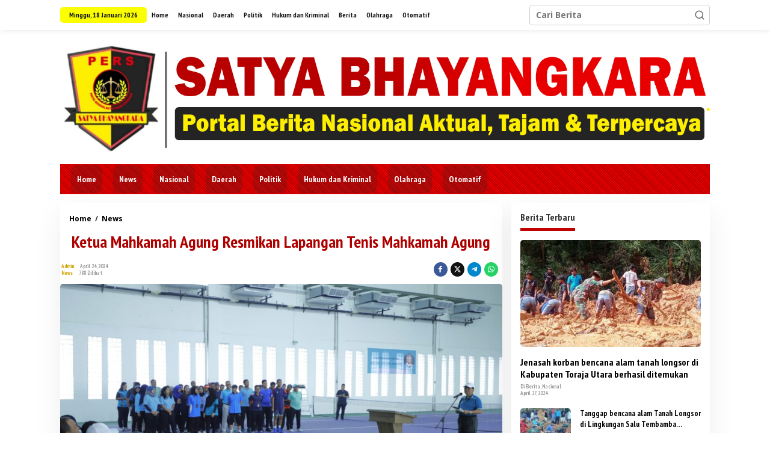

--- FILE ---
content_type: text/html; charset=UTF-8
request_url: https://satyabhayangkara.co.id/2024/04/24/ketua-mahkamah-agung-resmikan-lapangan-tenis-mahkamah-agung/
body_size: 19152
content:
<!DOCTYPE html>
<html dir="ltr" lang="id" prefix="og: https://ogp.me/ns#">
<head itemscope="itemscope" itemtype="https://schema.org/WebSite">
<meta charset="UTF-8">
<meta name="viewport" content="width=device-width, initial-scale=1">
<link rel="profile" href="http://gmpg.org/xfn/11">

<title>Ketua Mahkamah Agung Resmikan Lapangan Tenis Mahkamah Agung</title>
	<style>img:is([sizes="auto" i], [sizes^="auto," i]) { contain-intrinsic-size: 3000px 1500px }</style>
	
		<!-- All in One SEO 4.9.3 - aioseo.com -->
	<meta name="description" content="SATYA BHAYANGKARA | JAKARTA ,- Rabu,24 April 2024 Ketua Mahkamah Agung Prof. Dr. H. M. Syarifuddin, S.H., M.H meresmikan Lapangan Tenis Mahkamah Agung pada Rabu, 24 April 2024 bertempat di lantai 9 gedung Serbaguna Mahkamah Agung. Mengawali sambutannya Ketua MA mengucapkan rasa syukur atas selesainya pembangunan fasilitas lapangan tenis di kompleks Mahkamah Agung. “Lapangan tenis" />
	<meta name="robots" content="max-image-preview:large" />
	<meta name="author" content="admin"/>
	<link rel="canonical" href="https://satyabhayangkara.co.id/2024/04/24/ketua-mahkamah-agung-resmikan-lapangan-tenis-mahkamah-agung/" />
	<meta name="generator" content="All in One SEO (AIOSEO) 4.9.3" />
		<meta property="og:locale" content="id_ID" />
		<meta property="og:site_name" content="Satya Bhayangkara" />
		<meta property="og:type" content="article" />
		<meta property="og:title" content="Ketua Mahkamah Agung Resmikan Lapangan Tenis Mahkamah Agung" />
		<meta property="og:description" content="SATYA BHAYANGKARA | JAKARTA ,- Rabu,24 April 2024 Ketua Mahkamah Agung Prof. Dr. H. M. Syarifuddin, S.H., M.H meresmikan Lapangan Tenis Mahkamah Agung pada Rabu, 24 April 2024 bertempat di lantai 9 gedung Serbaguna Mahkamah Agung. Mengawali sambutannya Ketua MA mengucapkan rasa syukur atas selesainya pembangunan fasilitas lapangan tenis di kompleks Mahkamah Agung. “Lapangan tenis" />
		<meta property="og:url" content="https://satyabhayangkara.co.id/2024/04/24/ketua-mahkamah-agung-resmikan-lapangan-tenis-mahkamah-agung/" />
		<meta property="og:image" content="https://satyabhayangkara.co.id/wp-content/uploads/2024/04/IMG-20240424-WA0071.jpg" />
		<meta property="og:image:secure_url" content="https://satyabhayangkara.co.id/wp-content/uploads/2024/04/IMG-20240424-WA0071.jpg" />
		<meta property="og:image:width" content="1600" />
		<meta property="og:image:height" content="898" />
		<meta property="article:published_time" content="2024-04-24T11:10:40+00:00" />
		<meta property="article:modified_time" content="2024-04-24T11:10:40+00:00" />
		<meta name="twitter:card" content="summary_large_image" />
		<meta name="twitter:title" content="Ketua Mahkamah Agung Resmikan Lapangan Tenis Mahkamah Agung" />
		<meta name="twitter:description" content="SATYA BHAYANGKARA | JAKARTA ,- Rabu,24 April 2024 Ketua Mahkamah Agung Prof. Dr. H. M. Syarifuddin, S.H., M.H meresmikan Lapangan Tenis Mahkamah Agung pada Rabu, 24 April 2024 bertempat di lantai 9 gedung Serbaguna Mahkamah Agung. Mengawali sambutannya Ketua MA mengucapkan rasa syukur atas selesainya pembangunan fasilitas lapangan tenis di kompleks Mahkamah Agung. “Lapangan tenis" />
		<meta name="twitter:image" content="https://satyabhayangkara.co.id/wp-content/uploads/2024/04/IMG-20240424-WA0071.jpg" />
		<script type="application/ld+json" class="aioseo-schema">
			{"@context":"https:\/\/schema.org","@graph":[{"@type":"BlogPosting","@id":"https:\/\/satyabhayangkara.co.id\/2024\/04\/24\/ketua-mahkamah-agung-resmikan-lapangan-tenis-mahkamah-agung\/#blogposting","name":"Ketua Mahkamah Agung Resmikan Lapangan Tenis Mahkamah Agung","headline":"Ketua Mahkamah Agung Resmikan Lapangan Tenis Mahkamah Agung","author":{"@id":"https:\/\/satyabhayangkara.co.id\/author\/admin\/#author"},"publisher":{"@id":"https:\/\/satyabhayangkara.co.id\/#person"},"image":{"@type":"ImageObject","url":"https:\/\/satyabhayangkara.co.id\/wp-content\/uploads\/2024\/04\/IMG-20240424-WA0071.jpg","width":1600,"height":898},"datePublished":"2024-04-24T11:10:40+08:00","dateModified":"2024-04-24T11:10:40+08:00","inLanguage":"id-ID","mainEntityOfPage":{"@id":"https:\/\/satyabhayangkara.co.id\/2024\/04\/24\/ketua-mahkamah-agung-resmikan-lapangan-tenis-mahkamah-agung\/#webpage"},"isPartOf":{"@id":"https:\/\/satyabhayangkara.co.id\/2024\/04\/24\/ketua-mahkamah-agung-resmikan-lapangan-tenis-mahkamah-agung\/#webpage"},"articleSection":"News"},{"@type":"BreadcrumbList","@id":"https:\/\/satyabhayangkara.co.id\/2024\/04\/24\/ketua-mahkamah-agung-resmikan-lapangan-tenis-mahkamah-agung\/#breadcrumblist","itemListElement":[{"@type":"ListItem","@id":"https:\/\/satyabhayangkara.co.id#listItem","position":1,"name":"Home","item":"https:\/\/satyabhayangkara.co.id","nextItem":{"@type":"ListItem","@id":"https:\/\/satyabhayangkara.co.id\/category\/news\/#listItem","name":"News"}},{"@type":"ListItem","@id":"https:\/\/satyabhayangkara.co.id\/category\/news\/#listItem","position":2,"name":"News","item":"https:\/\/satyabhayangkara.co.id\/category\/news\/","nextItem":{"@type":"ListItem","@id":"https:\/\/satyabhayangkara.co.id\/2024\/04\/24\/ketua-mahkamah-agung-resmikan-lapangan-tenis-mahkamah-agung\/#listItem","name":"Ketua Mahkamah Agung Resmikan Lapangan Tenis Mahkamah Agung"},"previousItem":{"@type":"ListItem","@id":"https:\/\/satyabhayangkara.co.id#listItem","name":"Home"}},{"@type":"ListItem","@id":"https:\/\/satyabhayangkara.co.id\/2024\/04\/24\/ketua-mahkamah-agung-resmikan-lapangan-tenis-mahkamah-agung\/#listItem","position":3,"name":"Ketua Mahkamah Agung Resmikan Lapangan Tenis Mahkamah Agung","previousItem":{"@type":"ListItem","@id":"https:\/\/satyabhayangkara.co.id\/category\/news\/#listItem","name":"News"}}]},{"@type":"Person","@id":"https:\/\/satyabhayangkara.co.id\/#person","name":"admin","image":{"@type":"ImageObject","@id":"https:\/\/satyabhayangkara.co.id\/2024\/04\/24\/ketua-mahkamah-agung-resmikan-lapangan-tenis-mahkamah-agung\/#personImage","url":"https:\/\/secure.gravatar.com\/avatar\/9173feba4ef9c4ea656877f0566b9f8325743ec4c91d9efa17bff2546eba2702?s=96&d=mm&r=g","width":96,"height":96,"caption":"admin"}},{"@type":"Person","@id":"https:\/\/satyabhayangkara.co.id\/author\/admin\/#author","url":"https:\/\/satyabhayangkara.co.id\/author\/admin\/","name":"admin","image":{"@type":"ImageObject","@id":"https:\/\/satyabhayangkara.co.id\/2024\/04\/24\/ketua-mahkamah-agung-resmikan-lapangan-tenis-mahkamah-agung\/#authorImage","url":"https:\/\/secure.gravatar.com\/avatar\/9173feba4ef9c4ea656877f0566b9f8325743ec4c91d9efa17bff2546eba2702?s=96&d=mm&r=g","width":96,"height":96,"caption":"admin"}},{"@type":"WebPage","@id":"https:\/\/satyabhayangkara.co.id\/2024\/04\/24\/ketua-mahkamah-agung-resmikan-lapangan-tenis-mahkamah-agung\/#webpage","url":"https:\/\/satyabhayangkara.co.id\/2024\/04\/24\/ketua-mahkamah-agung-resmikan-lapangan-tenis-mahkamah-agung\/","name":"Ketua Mahkamah Agung Resmikan Lapangan Tenis Mahkamah Agung","description":"SATYA BHAYANGKARA | JAKARTA ,- Rabu,24 April 2024 Ketua Mahkamah Agung Prof. Dr. H. M. Syarifuddin, S.H., M.H meresmikan Lapangan Tenis Mahkamah Agung pada Rabu, 24 April 2024 bertempat di lantai 9 gedung Serbaguna Mahkamah Agung. Mengawali sambutannya Ketua MA mengucapkan rasa syukur atas selesainya pembangunan fasilitas lapangan tenis di kompleks Mahkamah Agung. \u201cLapangan tenis","inLanguage":"id-ID","isPartOf":{"@id":"https:\/\/satyabhayangkara.co.id\/#website"},"breadcrumb":{"@id":"https:\/\/satyabhayangkara.co.id\/2024\/04\/24\/ketua-mahkamah-agung-resmikan-lapangan-tenis-mahkamah-agung\/#breadcrumblist"},"author":{"@id":"https:\/\/satyabhayangkara.co.id\/author\/admin\/#author"},"creator":{"@id":"https:\/\/satyabhayangkara.co.id\/author\/admin\/#author"},"image":{"@type":"ImageObject","url":"https:\/\/satyabhayangkara.co.id\/wp-content\/uploads\/2024\/04\/IMG-20240424-WA0071.jpg","@id":"https:\/\/satyabhayangkara.co.id\/2024\/04\/24\/ketua-mahkamah-agung-resmikan-lapangan-tenis-mahkamah-agung\/#mainImage","width":1600,"height":898},"primaryImageOfPage":{"@id":"https:\/\/satyabhayangkara.co.id\/2024\/04\/24\/ketua-mahkamah-agung-resmikan-lapangan-tenis-mahkamah-agung\/#mainImage"},"datePublished":"2024-04-24T11:10:40+08:00","dateModified":"2024-04-24T11:10:40+08:00"},{"@type":"WebSite","@id":"https:\/\/satyabhayangkara.co.id\/#website","url":"https:\/\/satyabhayangkara.co.id\/","name":"Satya Bhayangkara","description":"Berita terbaru aktual dan terpercaya dari beragam berita sosial, politik, budaya, kriminal, internasional yang bisa disimak secara online bagi publik","inLanguage":"id-ID","publisher":{"@id":"https:\/\/satyabhayangkara.co.id\/#person"}}]}
		</script>
		<!-- All in One SEO -->

<link rel='dns-prefetch' href='//fonts.googleapis.com' />
<link rel="alternate" type="application/rss+xml" title="Satya Bhayangkara &raquo; Feed" href="https://satyabhayangkara.co.id/feed/" />
<link rel="alternate" type="application/rss+xml" title="Satya Bhayangkara &raquo; Umpan Komentar" href="https://satyabhayangkara.co.id/comments/feed/" />
<link rel="alternate" type="application/rss+xml" title="Satya Bhayangkara &raquo; Ketua Mahkamah Agung Resmikan Lapangan Tenis Mahkamah Agung Umpan Komentar" href="https://satyabhayangkara.co.id/2024/04/24/ketua-mahkamah-agung-resmikan-lapangan-tenis-mahkamah-agung/feed/" />
<script type="text/javascript">
/* <![CDATA[ */
window._wpemojiSettings = {"baseUrl":"https:\/\/s.w.org\/images\/core\/emoji\/16.0.1\/72x72\/","ext":".png","svgUrl":"https:\/\/s.w.org\/images\/core\/emoji\/16.0.1\/svg\/","svgExt":".svg","source":{"concatemoji":"https:\/\/satyabhayangkara.co.id\/wp-includes\/js\/wp-emoji-release.min.js?ver=6.8.3"}};
/*! This file is auto-generated */
!function(s,n){var o,i,e;function c(e){try{var t={supportTests:e,timestamp:(new Date).valueOf()};sessionStorage.setItem(o,JSON.stringify(t))}catch(e){}}function p(e,t,n){e.clearRect(0,0,e.canvas.width,e.canvas.height),e.fillText(t,0,0);var t=new Uint32Array(e.getImageData(0,0,e.canvas.width,e.canvas.height).data),a=(e.clearRect(0,0,e.canvas.width,e.canvas.height),e.fillText(n,0,0),new Uint32Array(e.getImageData(0,0,e.canvas.width,e.canvas.height).data));return t.every(function(e,t){return e===a[t]})}function u(e,t){e.clearRect(0,0,e.canvas.width,e.canvas.height),e.fillText(t,0,0);for(var n=e.getImageData(16,16,1,1),a=0;a<n.data.length;a++)if(0!==n.data[a])return!1;return!0}function f(e,t,n,a){switch(t){case"flag":return n(e,"\ud83c\udff3\ufe0f\u200d\u26a7\ufe0f","\ud83c\udff3\ufe0f\u200b\u26a7\ufe0f")?!1:!n(e,"\ud83c\udde8\ud83c\uddf6","\ud83c\udde8\u200b\ud83c\uddf6")&&!n(e,"\ud83c\udff4\udb40\udc67\udb40\udc62\udb40\udc65\udb40\udc6e\udb40\udc67\udb40\udc7f","\ud83c\udff4\u200b\udb40\udc67\u200b\udb40\udc62\u200b\udb40\udc65\u200b\udb40\udc6e\u200b\udb40\udc67\u200b\udb40\udc7f");case"emoji":return!a(e,"\ud83e\udedf")}return!1}function g(e,t,n,a){var r="undefined"!=typeof WorkerGlobalScope&&self instanceof WorkerGlobalScope?new OffscreenCanvas(300,150):s.createElement("canvas"),o=r.getContext("2d",{willReadFrequently:!0}),i=(o.textBaseline="top",o.font="600 32px Arial",{});return e.forEach(function(e){i[e]=t(o,e,n,a)}),i}function t(e){var t=s.createElement("script");t.src=e,t.defer=!0,s.head.appendChild(t)}"undefined"!=typeof Promise&&(o="wpEmojiSettingsSupports",i=["flag","emoji"],n.supports={everything:!0,everythingExceptFlag:!0},e=new Promise(function(e){s.addEventListener("DOMContentLoaded",e,{once:!0})}),new Promise(function(t){var n=function(){try{var e=JSON.parse(sessionStorage.getItem(o));if("object"==typeof e&&"number"==typeof e.timestamp&&(new Date).valueOf()<e.timestamp+604800&&"object"==typeof e.supportTests)return e.supportTests}catch(e){}return null}();if(!n){if("undefined"!=typeof Worker&&"undefined"!=typeof OffscreenCanvas&&"undefined"!=typeof URL&&URL.createObjectURL&&"undefined"!=typeof Blob)try{var e="postMessage("+g.toString()+"("+[JSON.stringify(i),f.toString(),p.toString(),u.toString()].join(",")+"));",a=new Blob([e],{type:"text/javascript"}),r=new Worker(URL.createObjectURL(a),{name:"wpTestEmojiSupports"});return void(r.onmessage=function(e){c(n=e.data),r.terminate(),t(n)})}catch(e){}c(n=g(i,f,p,u))}t(n)}).then(function(e){for(var t in e)n.supports[t]=e[t],n.supports.everything=n.supports.everything&&n.supports[t],"flag"!==t&&(n.supports.everythingExceptFlag=n.supports.everythingExceptFlag&&n.supports[t]);n.supports.everythingExceptFlag=n.supports.everythingExceptFlag&&!n.supports.flag,n.DOMReady=!1,n.readyCallback=function(){n.DOMReady=!0}}).then(function(){return e}).then(function(){var e;n.supports.everything||(n.readyCallback(),(e=n.source||{}).concatemoji?t(e.concatemoji):e.wpemoji&&e.twemoji&&(t(e.twemoji),t(e.wpemoji)))}))}((window,document),window._wpemojiSettings);
/* ]]> */
</script>

<link rel='stylesheet' id='dashicons-css' href='https://satyabhayangkara.co.id/wp-includes/css/dashicons.min.css?ver=6.8.3' type='text/css' media='all' />
<link rel='stylesheet' id='post-views-counter-frontend-css' href='https://satyabhayangkara.co.id/wp-content/plugins/post-views-counter/css/frontend.css?ver=1.7.0' type='text/css' media='all' />
<style id='wp-emoji-styles-inline-css' type='text/css'>

	img.wp-smiley, img.emoji {
		display: inline !important;
		border: none !important;
		box-shadow: none !important;
		height: 1em !important;
		width: 1em !important;
		margin: 0 0.07em !important;
		vertical-align: -0.1em !important;
		background: none !important;
		padding: 0 !important;
	}
</style>
<link rel='stylesheet' id='aioseo/css/src/vue/standalone/blocks/table-of-contents/global.scss-css' href='https://satyabhayangkara.co.id/wp-content/plugins/all-in-one-seo-pack/dist/Lite/assets/css/table-of-contents/global.e90f6d47.css?ver=4.9.3' type='text/css' media='all' />
<link rel='stylesheet' id='newkarma-core-css' href='https://satyabhayangkara.co.id/wp-content/plugins/newkarma-core/css/newkarma-core.css?ver=2.0.5' type='text/css' media='all' />
<link rel='stylesheet' id='newkarma-fonts-css' href='https://fonts.googleapis.com/css?family=PT+Sans+Narrow%3Aregular%2C700%7COpen+Sans%3Aregular%2Citalic%2C700%2C600%2C300%26subset%3Dlatin%2C&#038;ver=2.0.8' type='text/css' media='all' />
<link rel='stylesheet' id='newkarma-style-css' href='https://satyabhayangkara.co.id/wp-content/themes/newkarma/style.css?ver=2.0.8' type='text/css' media='all' />
<style id='newkarma-style-inline-css' type='text/css'>
body{color:#323233;font-family:"Open Sans","Helvetica", Arial;font-weight:700;font-size:14px;}h1.entry-title{color:#ff0000;}kbd,a.button,button,.button,button.button,input[type="button"],input[type="reset"],input[type="submit"],.tagcloud a,.tagcloud ul,.prevnextpost-links a .prevnextpost,.page-links .page-link-number,ul.page-numbers li span.page-numbers,.sidr,#navigationamp,.gmr_widget_content ul.gmr-tabs,.index-page-numbers,.cat-links-bg{background-color:#ff0000;}blockquote,a.button,button,.button,button.button,input[type="button"],input[type="reset"],input[type="submit"],.gmr-theme div.sharedaddy h3.sd-title:before,.gmr_widget_content ul.gmr-tabs li a,.bypostauthor > .comment-body{border-color:#ff0000;}.gmr-meta-topic a,.newkarma-rp-widget .rp-number,.gmr-owl-carousel .gmr-slide-topic a,.tab-comment-number{color:#fe8917;}.page-title span,h3.comment-reply-title,.widget-title span,.gmr_widget_content ul.gmr-tabs li a.js-tabs__title-active{border-color:#fe8917;}.gmr-menuwrap #primary-menu > li > a:hover,.gmr-menuwrap #primary-menu > li.page_item_has_children:hover > a,.gmr-menuwrap #primary-menu > li.menu-item-has-children:hover > a,.gmr-mainmenu #primary-menu > li:hover > a,.gmr-mainmenu #primary-menu > .current-menu-item > a,.gmr-mainmenu #primary-menu > .current-menu-ancestor > a,.gmr-mainmenu #primary-menu > .current_page_item > a,.gmr-mainmenu #primary-menu > .current_page_ancestor > a{box-shadow:inset 0px -5px 0px 0px#fe8917;}.tab-content .newkarma-rp-widget .rp-number,.owl-theme .owl-controls .owl-page.active span{background-color:#fe8917;}a{color:#000000;}a:hover,a:focus,a:active{color:#e54e2c;}.site-title a{color:#ff0000;}.site-description{color:#999999;}.gmr-menuwrap,.gmr-sticky .top-header.sticky-menu,.gmr-mainmenu #primary-menu .sub-menu,.gmr-mainmenu #primary-menu .children{background-color:#ff0000;}#gmr-responsive-menu,.gmr-mainmenu #primary-menu > li > a,.gmr-mainmenu #primary-menu .sub-menu a,.gmr-mainmenu #primary-menu .children a,.sidr ul li ul li a,.sidr ul li a,#navigationamp ul li ul li a,#navigationamp ul li a{color:#ffffff;}.gmr-mainmenu #primary-menu > li.menu-border > a span,.gmr-mainmenu #primary-menu > li.page_item_has_children > a:after,.gmr-mainmenu #primary-menu > li.menu-item-has-children > a:after,.gmr-mainmenu #primary-menu .sub-menu > li.page_item_has_children > a:after,.gmr-mainmenu #primary-menu .sub-menu > li.menu-item-has-children > a:after,.gmr-mainmenu #primary-menu .children > li.page_item_has_children > a:after,.gmr-mainmenu #primary-menu .children > li.menu-item-has-children > a:after{border-color:#ffffff;}#gmr-responsive-menu:hover,.gmr-mainmenu #primary-menu > li:hover > a,.gmr-mainmenu #primary-menu .current-menu-item > a,.gmr-mainmenu #primary-menu .current-menu-ancestor > a,.gmr-mainmenu #primary-menu .current_page_item > a,.gmr-mainmenu #primary-menu .current_page_ancestor > a,.sidr ul li ul li a:hover,.sidr ul li a:hover{color:#ffffff;}.gmr-mainmenu #primary-menu > li.menu-border:hover > a span,.gmr-mainmenu #primary-menu > li.menu-border.current-menu-item > a span,.gmr-mainmenu #primary-menu > li.menu-border.current-menu-ancestor > a span,.gmr-mainmenu #primary-menu > li.menu-border.current_page_item > a span,.gmr-mainmenu #primary-menu > li.menu-border.current_page_ancestor > a span,.gmr-mainmenu #primary-menu > li.page_item_has_children:hover > a:after,.gmr-mainmenu #primary-menu > li.menu-item-has-children:hover > a:after{border-color:#ffffff;}.gmr-mainmenu #primary-menu > li:hover > a,.gmr-mainmenu #primary-menu .current-menu-item > a,.gmr-mainmenu #primary-menu .current-menu-ancestor > a,.gmr-mainmenu #primary-menu .current_page_item > a,.gmr-mainmenu #primary-menu .current_page_ancestor > a{background-color:#ff0000;}.gmr-secondmenuwrap,.gmr-secondmenu #primary-menu .sub-menu,.gmr-secondmenu #primary-menu .children{background-color:#ffffff;}.gmr-secondmenu #primary-menu > li > a,.gmr-secondmenu #primary-menu .sub-menu a,.gmr-secondmenu #primary-menu .children a{color:#444444;}.gmr-secondmenu #primary-menu > li.page_item_has_children > a:after,.gmr-secondmenu #primary-menu > li.menu-item-has-children > a:after,.gmr-secondmenu #primary-menu .sub-menu > li.page_item_has_children > a:after,.gmr-secondmenu #primary-menu .sub-menu > li.menu-item-has-children > a:after,.gmr-secondmenu #primary-menu .children > li.page_item_has_children > a:after,.gmr-secondmenu #primary-menu .children > li.menu-item-has-children > a:after{border-color:#444444;}.gmr-topnavwrap{background-color:#ffffff;}#gmr-topnavresponsive-menu svg,.gmr-topnavmenu #primary-menu > li > a,.gmr-top-date,.search-trigger .gmr-icon{color:#111111;}.gmr-topnavmenu #primary-menu > li.menu-border > a span,.gmr-topnavmenu #primary-menu > li.page_item_has_children > a:after,.gmr-topnavmenu #primary-menu > li.menu-item-has-children > a:after,.gmr-topnavmenu #primary-menu .sub-menu > li.page_item_has_children > a:after,.gmr-topnavmenu #primary-menu .sub-menu > li.menu-item-has-children > a:after,.gmr-topnavmenu #primary-menu .children > li.page_item_has_children > a:after,.gmr-topnavmenu #primary-menu .children > li.menu-item-has-children > a:after{border-color:#111111;}#gmr-topnavresponsive-menu:hover,.gmr-topnavmenu #primary-menu > li:hover > a,.gmr-topnavmenu #primary-menu .current-menu-item > a,.gmr-topnavmenu #primary-menu .current-menu-ancestor > a,.gmr-topnavmenu #primary-menu .current_page_item > a,.gmr-topnavmenu #primary-menu .current_page_ancestor > a,.gmr-social-icon ul > li > a:hover{color:#ff0000;}.gmr-topnavmenu #primary-menu > li.menu-border:hover > a span,.gmr-topnavmenu #primary-menu > li.menu-border.current-menu-item > a span,.gmr-topnavmenu #primary-menu > li.menu-border.current-menu-ancestor > a span,.gmr-topnavmenu #primary-menu > li.menu-border.current_page_item > a span,.gmr-topnavmenu #primary-menu > li.menu-border.current_page_ancestor > a span,.gmr-topnavmenu #primary-menu > li.page_item_has_children:hover > a:after,.gmr-topnavmenu #primary-menu > li.menu-item-has-children:hover > a:after{border-color:#ff0000;}.gmr-owl-carousel .gmr-slide-title a{color:#ff0000;}.gmr-owl-carousel .item:hover .gmr-slide-title a{color:#eeee22;}.site-main-single{background-color:#ffffff;}.gmr-related-infinite .view-more-button:hover{color:#ffffff;}.site-main-archive{background-color:#ffffff;}ul.page-numbers li span.page-numbers{color:#ffffff;}.site-main-archive,a.read-more{color:#323233;}.site-main-archive h2.entry-title a,.site-main-archive .gmr-ajax-text{color:#000000;}.site-main-archive .gmr-archive:hover h2.entry-title a{color:#e54e2c;}.gmr-focus-news.gmr-focus-gallery h2.entry-title a,.item .gmr-slide-title a,.newkarma-rp-widget .gmr-rp-bigthumbnail .gmr-rp-bigthumb-content .title-bigthumb{color:#ffffff;}.gmr-focus-news.gmr-focus-gallery:hover h2.entry-title a,.item:hover .gmr-slide-title a,.newkarma-rp-widget .gmr-rp-bigthumbnail:hover .gmr-rp-bigthumb-content .title-bigthumb{color:#ffff00;}h1,h2,h3,h4,h5,h6,.heading-font,.menu,.rp-title,.rsswidget,.gmr-metacontent,.gmr-metacontent-single,.gmr-ajax-text,.view-more-button,ul.single-social-icon li.social-text,.page-links,.gmr-top-date,ul.page-numbers li{font-family:"PT Sans Narrow","Helvetica", Arial;}.entry-content-single{font-size:16px;}h1{font-size:35px;}h2{font-size:26px;}h3{font-size:24px;}h4{font-size:22px;}h5{font-size:20px;}h6{font-size:18px;}.site-footer{background-color:#ff0000;color:#ffffff;}ul.footer-social-icon li a{color:#ffffff;}ul.footer-social-icon li a,.footer-content{border-color:#ffffff;}ul.footer-social-icon li a:hover{color:#999;border-color:#999;}.site-footer a{color:#d7d7d7;}.site-footer a:hover{color:#999;}
</style>
<link rel="https://api.w.org/" href="https://satyabhayangkara.co.id/wp-json/" /><link rel="alternate" title="JSON" type="application/json" href="https://satyabhayangkara.co.id/wp-json/wp/v2/posts/25940" /><link rel="EditURI" type="application/rsd+xml" title="RSD" href="https://satyabhayangkara.co.id/xmlrpc.php?rsd" />
<meta name="generator" content="WordPress 6.8.3" />
<link rel='shortlink' href='https://satyabhayangkara.co.id/?p=25940' />
<link rel="alternate" title="oEmbed (JSON)" type="application/json+oembed" href="https://satyabhayangkara.co.id/wp-json/oembed/1.0/embed?url=https%3A%2F%2Fsatyabhayangkara.co.id%2F2024%2F04%2F24%2Fketua-mahkamah-agung-resmikan-lapangan-tenis-mahkamah-agung%2F" />
<link rel="alternate" title="oEmbed (XML)" type="text/xml+oembed" href="https://satyabhayangkara.co.id/wp-json/oembed/1.0/embed?url=https%3A%2F%2Fsatyabhayangkara.co.id%2F2024%2F04%2F24%2Fketua-mahkamah-agung-resmikan-lapangan-tenis-mahkamah-agung%2F&#038;format=xml" />
<link rel="pingback" href="https://satyabhayangkara.co.id/xmlrpc.php"><style type="text/css" id="custom-background-css">
body.custom-background { background-color: #ffffff; }
</style>
	<link rel="icon" href="https://satyabhayangkara.co.id/wp-content/uploads/2023/09/cropped-fv-90x90.png" sizes="32x32" />
<link rel="icon" href="https://satyabhayangkara.co.id/wp-content/uploads/2023/09/cropped-fv.png" sizes="192x192" />
<link rel="apple-touch-icon" href="https://satyabhayangkara.co.id/wp-content/uploads/2023/09/cropped-fv.png" />
<meta name="msapplication-TileImage" content="https://satyabhayangkara.co.id/wp-content/uploads/2023/09/cropped-fv.png" />
		<style type="text/css" id="wp-custom-css">
			.gmr-logo img {
    max-width: 100%;
}


.cat-links-bg {
    background-color: #ff0000;
    border-radius: 21px;
}

.gmr-box-content .entry-content-archive p {
    word-wrap: break-word;
    font-size: 12px;
    font-weight: 500;
    visibility: inherit;
    display: inline;
}
img {
    vertical-align: middle;
    height: auto;
    max-width: 100%;
    border-radius: 5px;
}
.site-footer {
    background: repeating-linear-gradient(45deg, red, #a10000 5px);
    color: #ffffff;
}
.sidr {
    font-size: 13px;
    background: repeating-linear-gradient(45deg, red, #a10000 5px);
    color: #fff;
}
.gmr_widget_content ul.gmr-tabs li a, {
    border-color: #ff0000;
    border-radius: 1px;
}
.widget-title span {
    border-color: #c10000;
}
.gmr-social-share-intop ul.gmr-socialicon-share li a {
    display: block;
    font-size: 11px !important;
    line-height: 25px;
    height: 24px;
    text-align: center;
    width: 23px;
    padding: 0 0 !important;
}

.gmr-box-content-single {
    position: relative;
    padding: 2px;
}
.gmr-metacontent-single a, .gmr-metacontent a {
    color: #cfa300;
    font-weight: bold;
}
.entry-header h1.title, .entry-header h1.entry-title {
font-size: 28px;
    font-weight: bold;
    line-height: 29px;
    padding: 10px 0px 10px 0px;
    text-align: center;
}
h1.entry-title {
    color: #af0000;
}
.breadcrumbs {
    padding: 2px 0px 2px 0px;
    font-size: 12px;
    border-bottom: 1px #000;
}
.gmr-mainmenu #primary-menu > li > a {
    color: #ffffff;
    text-align: center;
    background: #25252538;
    border-radius: 10px;
    margin: 2px 0px 2px 18px;
    border-left: 4px #000;
}
.gmr-widget-carousel .gmr-slide-title {
	background: linear-gradient(to bottom,rgba(0,0,0,0) 0,rgb(133 129 0 / 80%) 70%);
}
.item .gmr-slide-title a {
	font-size: 11px;
	
}
.gmr-metacontent .posted-on {
    font-weight: 500;
    color: #000;
}
.page-title span {
	border-color: #bf0000;
}
.cat-links-bg {
    background: repeating-linear-gradient(45deg, red, #a10000 1px);
    border-radius: 21px;
}
.gmr-metacontent-single, .gmr-metacontent {
    text-transform: capitalize;
    font-size: 9px;
    line-height: 130%;
    color: #999;
    margin: 5px 0;
}

.post-views.entry-meta>span {
    margin-right: 0!important;
    font-size: 10px;
    font-weight: bold;
}
span.gmr-top-date {
    font-weight: 600;
    line-height: 20px;
    padding: 3px 15px;
    font-size: 12px;
    background-color: rgb(251 255 0);
    border-radius: 5px;
}

.gmr-big-carousel .gmr-slide-title a.rp-title {
    margin-bottom: 5px;
    font-size: 24px;
    line-height: 25px;
    display: block;
}
.site-main-archive h2.entry-title a {
	color: #3b3b3b;
    font-size: 16px;
}

.tns-controls button[data-controls="next"] {
    background-image: var(--btn-next);
    background-repeat: no-repeat;
    background-position: 50% 50%;
    background: #d0e900ad;
}
.tns-controls button[data-controls="prev"] {
	    background-image: var(--btn-next);
    background-repeat: no-repeat;
    background-position: 50% 50%;
    background: #d0e900ad;
}
.entry-content-single p {
    margin-bottom: 16px;
	    font-size: 15px;
}
.tagcloud a {
	 background: repeating-linear-gradient(45deg, red, #a10000 3px);
}
.row {
    margin-left: -7.5px;
    margin-right: -7.5px;
    padding-bottom: 25px;
    display: flex;
    flex-wrap: wrap;
    align-items: flex-start;
}
.gmr-menuwrap, .gmr-sticky .top-header.sticky-menu, .gmr-mainmenu #primary-menu .sub-menu, .gmr-mainmenu #primary-menu .children {
    background: repeating-linear-gradient(45deg, red, #a10000 3px);
}
.gmr_widget_content ul.gmr-tabs li a {
	background: repeating-linear-gradient(45deg, red, #a10000 4px);
}
.tagcloud ul li a {
    margin: 0 0 0 0 !important;
    display: block;
    color: #ffe000;
    text-shadow: 0 0 2px rgba(0,0,0,.9);
    padding: 10px;
    overflow: hidden;
    border-bottom: 1px solid rgba(0,0,0,0.15) !important;
}
.gmr_widget_content ul.gmr-tabs li a.js-tabs__title-active {
    border-color: #ebce00;
}
.tab-content .newkarma-rp-widget .rp-number {
    background-color: #e1d000;
}
.newkarma-rp-widget .rp-number {
    color: #fee217;
}
.tab-content .newkarma-rp-widget .rp-number {
    color: #000 !important;
    font-weight: 700 !important;
    width: 28px;
    height: 28px;
    line-height: 28px;
    text-align: center;
    border-radius: 50% !important;
    font-size: 16px !important;
}		</style>
		</head>

<body class="wp-singular post-template-default single single-post postid-25940 single-format-standard custom-background wp-theme-newkarma gmr-theme gmr-sticky group-blog" itemscope="itemscope" itemtype="https://schema.org/WebPage">

<a class="skip-link screen-reader-text" href="#main">Lewati ke konten</a>


<div class="gmr-topnavwrap clearfix">
	<div class="container-topnav">
		<div class="list-flex">
								<div class="row-flex gmr-table-date">
						<span class="gmr-top-date" data-lang="id"></span>
					</div>
					
			<div class="row-flex gmr-table-menu">
								<a id="gmr-topnavresponsive-menu" href="#menus" title="Menus" rel="nofollow"><svg xmlns="http://www.w3.org/2000/svg" xmlns:xlink="http://www.w3.org/1999/xlink" aria-hidden="true" role="img" width="1em" height="1em" preserveAspectRatio="xMidYMid meet" viewBox="0 0 24 24"><path d="M4 6h16v2H4zm0 5h16v2H4zm0 5h16v2H4z" fill="currentColor"/></svg></a>
				<div class="close-topnavmenu-wrap"><a id="close-topnavmenu-button" rel="nofollow" href="#"><svg xmlns="http://www.w3.org/2000/svg" xmlns:xlink="http://www.w3.org/1999/xlink" aria-hidden="true" role="img" width="1em" height="1em" preserveAspectRatio="xMidYMid meet" viewBox="0 0 1024 1024"><path d="M685.4 354.8c0-4.4-3.6-8-8-8l-66 .3L512 465.6l-99.3-118.4l-66.1-.3c-4.4 0-8 3.5-8 8c0 1.9.7 3.7 1.9 5.2l130.1 155L340.5 670a8.32 8.32 0 0 0-1.9 5.2c0 4.4 3.6 8 8 8l66.1-.3L512 564.4l99.3 118.4l66 .3c4.4 0 8-3.5 8-8c0-1.9-.7-3.7-1.9-5.2L553.5 515l130.1-155c1.2-1.4 1.8-3.3 1.8-5.2z" fill="currentColor"/><path d="M512 65C264.6 65 64 265.6 64 513s200.6 448 448 448s448-200.6 448-448S759.4 65 512 65zm0 820c-205.4 0-372-166.6-372-372s166.6-372 372-372s372 166.6 372 372s-166.6 372-372 372z" fill="currentColor"/></svg></a></div>
				<nav id="site-navigation" class="gmr-topnavmenu pull-right" role="navigation" itemscope="itemscope" itemtype="https://schema.org/SiteNavigationElement">
					<ul id="primary-menu" class="menu"><li id="menu-item-17546" class="menu-item menu-item-type-custom menu-item-object-custom menu-item-home menu-item-17546"><a href="https://satyabhayangkara.co.id" itemprop="url"><span itemprop="name">Home</span></a></li>
<li id="menu-item-54" class="menu-item menu-item-type-taxonomy menu-item-object-category menu-item-54"><a href="https://satyabhayangkara.co.id/category/nasional/" itemprop="url"><span itemprop="name">Nasional</span></a></li>
<li id="menu-item-33271" class="menu-item menu-item-type-taxonomy menu-item-object-category menu-item-33271"><a href="https://satyabhayangkara.co.id/category/daerah/" itemprop="url"><span itemprop="name">Daerah</span></a></li>
<li id="menu-item-53" class="menu-item menu-item-type-taxonomy menu-item-object-category menu-item-53"><a href="https://satyabhayangkara.co.id/category/politik/" itemprop="url"><span itemprop="name">Politik</span></a></li>
<li id="menu-item-33272" class="menu-item menu-item-type-taxonomy menu-item-object-category menu-item-33272"><a href="https://satyabhayangkara.co.id/category/hukum-dan-kriminal/" itemprop="url"><span itemprop="name">Hukum dan Kriminal</span></a></li>
<li id="menu-item-50" class="menu-item menu-item-type-taxonomy menu-item-object-category menu-item-50"><a href="https://satyabhayangkara.co.id/category/berita/" itemprop="url"><span itemprop="name">Berita</span></a></li>
<li id="menu-item-51" class="menu-item menu-item-type-taxonomy menu-item-object-category menu-item-51"><a href="https://satyabhayangkara.co.id/category/olahraga/" itemprop="url"><span itemprop="name">Olahraga</span></a></li>
<li id="menu-item-52" class="menu-item menu-item-type-taxonomy menu-item-object-category menu-item-52"><a href="https://satyabhayangkara.co.id/category/otomatif/" itemprop="url"><span itemprop="name">Otomatif</span></a></li>
</ul>				</nav><!-- #site-navigation -->
							</div>
			<div class="row-flex gmr-menu-mobile-wrap text-center">
				<div class="only-mobile gmr-mobilelogo"><div class="gmr-logo"><a href="https://satyabhayangkara.co.id/" class="custom-logo-link" itemprop="url" title="Satya Bhayangkara"><img src="https://satyabhayangkara.co.id/wp-content/uploads/2023/09/SATYA-BHAYANGKARA-1.jpg" alt="Satya Bhayangkara" title="Satya Bhayangkara" /></a></div></div>			</div>
			<div class="row-flex gmr-table-search last-row">
									<div class="gmr-search-btn">
								<a id="search-menu-button" class="topnav-button gmr-search-icon" href="#" rel="nofollow"><svg xmlns="http://www.w3.org/2000/svg" aria-hidden="true" role="img" width="1em" height="1em" preserveAspectRatio="xMidYMid meet" viewBox="0 0 24 24"><path fill="none" stroke="currentColor" stroke-linecap="round" stroke-width="2" d="m21 21l-4.486-4.494M19 10.5a8.5 8.5 0 1 1-17 0a8.5 8.5 0 0 1 17 0Z"/></svg></a>
								<div id="search-dropdown-container" class="search-dropdown search">
								<form method="get" class="gmr-searchform searchform" action="https://satyabhayangkara.co.id/">
									<input type="text" name="s" id="s" placeholder="Cari Berita" />
								</form>
								</div>
							</div><div class="gmr-search">
							<form method="get" class="gmr-searchform searchform" action="https://satyabhayangkara.co.id/">
								<input type="text" name="s" id="s" placeholder="Cari Berita" />
								<button type="submit" role="button" aria-label="Submit" class="gmr-search-submit"><svg xmlns="http://www.w3.org/2000/svg" xmlns:xlink="http://www.w3.org/1999/xlink" aria-hidden="true" role="img" width="1em" height="1em" preserveAspectRatio="xMidYMid meet" viewBox="0 0 24 24"><g fill="none" stroke="currentColor" stroke-width="2" stroke-linecap="round" stroke-linejoin="round"><circle cx="11" cy="11" r="8"/><path d="M21 21l-4.35-4.35"/></g></svg></button>
							</form>
						</div>			</div>
		</div>

			</div>
</div>

	<div class="container">
		<div class="clearfix gmr-headwrapper">
			<div class="gmr-logo"><a href="https://satyabhayangkara.co.id/" class="custom-logo-link" itemprop="url" title="Satya Bhayangkara"><img src="https://satyabhayangkara.co.id/wp-content/uploads/2023/09/SATYA-BHAYANGKARA-1.jpg" alt="Satya Bhayangkara" title="Satya Bhayangkara" /></a></div>					</div>
	</div>

	<header id="masthead" class="site-header" role="banner" itemscope="itemscope" itemtype="https://schema.org/WPHeader">
		<div class="top-header">
			<div class="container">
				<div class="gmr-menuwrap clearfix">
					<nav id="site-navigation" class="gmr-mainmenu" role="navigation" itemscope="itemscope" itemtype="https://schema.org/SiteNavigationElement">
						<ul id="primary-menu" class="menu"><li id="menu-item-33259" class="menu-item menu-item-type-custom menu-item-object-custom menu-item-home menu-item-33259"><a href="https://satyabhayangkara.co.id/" itemprop="url"><span itemprop="name">Home</span></a></li>
<li id="menu-item-33260" class="menu-item menu-item-type-taxonomy menu-item-object-category current-post-ancestor current-menu-parent current-post-parent menu-item-33260"><a href="https://satyabhayangkara.co.id/category/news/" itemprop="url"><span itemprop="name">News</span></a></li>
<li id="menu-item-33261" class="menu-item menu-item-type-taxonomy menu-item-object-category menu-item-33261"><a href="https://satyabhayangkara.co.id/category/nasional/" itemprop="url"><span itemprop="name">Nasional</span></a></li>
<li id="menu-item-33265" class="menu-item menu-item-type-taxonomy menu-item-object-category menu-item-33265"><a href="https://satyabhayangkara.co.id/category/daerah/" itemprop="url"><span itemprop="name">Daerah</span></a></li>
<li id="menu-item-33262" class="menu-item menu-item-type-taxonomy menu-item-object-category menu-item-33262"><a href="https://satyabhayangkara.co.id/category/politik/" itemprop="url"><span itemprop="name">Politik</span></a></li>
<li id="menu-item-33266" class="menu-item menu-item-type-taxonomy menu-item-object-category menu-item-33266"><a href="https://satyabhayangkara.co.id/category/hukum-dan-kriminal/" itemprop="url"><span itemprop="name">Hukum dan Kriminal</span></a></li>
<li id="menu-item-33263" class="menu-item menu-item-type-taxonomy menu-item-object-category menu-item-33263"><a href="https://satyabhayangkara.co.id/category/olahraga/" itemprop="url"><span itemprop="name">Olahraga</span></a></li>
<li id="menu-item-33264" class="menu-item menu-item-type-taxonomy menu-item-object-category menu-item-33264"><a href="https://satyabhayangkara.co.id/category/otomatif/" itemprop="url"><span itemprop="name">Otomatif</span></a></li>
</ul>					</nav><!-- #site-navigation -->
				</div>
							</div>
		</div><!-- .top-header -->
	</header><!-- #masthead -->


<div class="site inner-wrap" id="site-container">
		<div id="content" class="gmr-content">
				<div class="container">
			<div class="row">

<div id="primary" class="content-area col-md-content">
	<main id="main" class="site-main-single" role="main">

	<div class="gmr-list-table single-head-wrap">
					<div class="breadcrumbs" itemscope itemtype="https://schema.org/BreadcrumbList">
																						<span class="first-item" itemprop="itemListElement" itemscope itemtype="https://schema.org/ListItem">
								<a itemscope itemtype="https://schema.org/WebPage" itemprop="item" itemid="https://satyabhayangkara.co.id/" href="https://satyabhayangkara.co.id/">
									<span itemprop="name">Home</span>
								</a>
								<span itemprop="position" content="1"></span>
							</span>
																										<span class="separator">/</span>
													<span class="0-item" itemprop="itemListElement" itemscope itemtype="https://schema.org/ListItem">
								<a itemscope itemtype="https://schema.org/WebPage" itemprop="item" itemid="https://satyabhayangkara.co.id/category/news/" href="https://satyabhayangkara.co.id/category/news/">
									<span itemprop="name">News</span>
								</a>
								<span itemprop="position" content="2"></span>
							</span>
																										<span class="last-item screen-reader-text" itemscope itemtype="https://schema.org/ListItem">
							<span itemprop="name">Ketua Mahkamah Agung Resmikan Lapangan Tenis Mahkamah Agung</span>
							<span itemprop="position" content="3"></span>
						</span>
												</div>
				</div>

	
<article id="post-25940" class="post-25940 post type-post status-publish format-standard has-post-thumbnail category-news" itemscope="itemscope" itemtype="https://schema.org/CreativeWork">

	<div class="site-main gmr-single hentry">
		<div class="gmr-box-content-single">
						<header class="entry-header">
				<h1 class="entry-title" itemprop="headline">Ketua Mahkamah Agung Resmikan Lapangan Tenis Mahkamah Agung</h1><div class="gmr-aftertitle-wrap"><div class="gmr-metacontent-single"><div><span class="posted-on"><span class="entry-author vcard" itemprop="author" itemscope="itemscope" itemtype="https://schema.org/person"><a class="url fn n" href="https://satyabhayangkara.co.id/author/admin/" title="Tautan ke: admin" itemprop="url"><span itemprop="name">admin</span></a></span></span><span class="posted-on"><time class="entry-date published updated" itemprop="dateModified" datetime="2024-04-24T11:10:40+08:00">April 24, 2024</time></span></div><div><span class="cat-links"><a href="https://satyabhayangkara.co.id/category/news/" rel="category tag">News</a></span><span class="view-single">788 Dilihat</spans></div></div><div class="gmr-social-share-intop"><ul class="gmr-socialicon-share"><li class="facebook"><a href="https://www.facebook.com/sharer/sharer.php?u=https%3A%2F%2Fsatyabhayangkara.co.id%2F2024%2F04%2F24%2Fketua-mahkamah-agung-resmikan-lapangan-tenis-mahkamah-agung%2F" class="gmr-share-facebook" rel="nofollow" title="Sebar ini"><svg xmlns="http://www.w3.org/2000/svg" aria-hidden="true" role="img" width="0.49em" height="1em" viewBox="0 0 486.037 1000"><path d="M124.074 1000V530.771H0V361.826h124.074V217.525C124.074 104.132 197.365 0 366.243 0C434.619 0 485.18 6.555 485.18 6.555l-3.984 157.766s-51.564-.502-107.833-.502c-60.9 0-70.657 28.065-70.657 74.646v123.361h183.331l-7.977 168.945H302.706V1000H124.074" fill="currentColor" /></svg></a></li><li class="twitter"><a href="https://twitter.com/intent/tweet?url=https%3A%2F%2Fsatyabhayangkara.co.id%2F2024%2F04%2F24%2Fketua-mahkamah-agung-resmikan-lapangan-tenis-mahkamah-agung%2F&amp;text=Ketua%20Mahkamah%20Agung%20Resmikan%20Lapangan%20Tenis%20Mahkamah%20Agung" class="gmr-share-twitter" rel="nofollow" title="Tweet ini"><svg xmlns="http://www.w3.org/2000/svg" aria-hidden="true" role="img" width="1em" height="1em" viewBox="0 0 24 24"><path fill="currentColor" d="M18.901 1.153h3.68l-8.04 9.19L24 22.846h-7.406l-5.8-7.584l-6.638 7.584H.474l8.6-9.83L0 1.154h7.594l5.243 6.932ZM17.61 20.644h2.039L6.486 3.24H4.298Z"></path></svg></a></li><li class="telegram"><a href="https://t.me/share/url?url=https%3A%2F%2Fsatyabhayangkara.co.id%2F2024%2F04%2F24%2Fketua-mahkamah-agung-resmikan-lapangan-tenis-mahkamah-agung%2F&amp;text=Ketua%20Mahkamah%20Agung%20Resmikan%20Lapangan%20Tenis%20Mahkamah%20Agung" target="_blank" rel="nofollow" title="Telegram Share"><svg xmlns="http://www.w3.org/2000/svg" aria-hidden="true" role="img" width="1em" height="1em" viewBox="0 0 48 48"><path d="M41.42 7.309s3.885-1.515 3.56 2.164c-.107 1.515-1.078 6.818-1.834 12.553l-2.59 16.99s-.216 2.489-2.159 2.922c-1.942.432-4.856-1.515-5.396-1.948c-.432-.325-8.094-5.195-10.792-7.575c-.756-.65-1.62-1.948.108-3.463L33.648 18.13c1.295-1.298 2.59-4.328-2.806-.649l-15.11 10.28s-1.727 1.083-4.964.109l-7.016-2.165s-2.59-1.623 1.835-3.246c10.793-5.086 24.068-10.28 35.831-15.15z" fill="currentColor" /></svg></a></li><li class="whatsapp"><a href="https://api.whatsapp.com/send?text=Ketua%20Mahkamah%20Agung%20Resmikan%20Lapangan%20Tenis%20Mahkamah%20Agung https%3A%2F%2Fsatyabhayangkara.co.id%2F2024%2F04%2F24%2Fketua-mahkamah-agung-resmikan-lapangan-tenis-mahkamah-agung%2F" class="gmr-share-whatsapp" rel="nofollow" title="Whatsapp"><svg xmlns="http://www.w3.org/2000/svg" aria-hidden="true" role="img" width="1em" height="1em" viewBox="0 0 24 24"><path d="M15.271 13.21a7.014 7.014 0 0 1 1.543.7l-.031-.018c.529.235.986.51 1.403.833l-.015-.011c.02.061.032.13.032.203l-.001.032v-.001c-.015.429-.11.832-.271 1.199l.008-.021c-.231.463-.616.82-1.087 1.01l-.014.005a3.624 3.624 0 0 1-1.576.411h-.006a8.342 8.342 0 0 1-2.988-.982l.043.022a8.9 8.9 0 0 1-2.636-1.829l-.001-.001a20.473 20.473 0 0 1-2.248-2.794l-.047-.074a5.38 5.38 0 0 1-1.1-2.995l-.001-.013v-.124a3.422 3.422 0 0 1 1.144-2.447l.003-.003a1.17 1.17 0 0 1 .805-.341h.001c.101.003.198.011.292.025l-.013-.002c.087.013.188.021.292.023h.003a.642.642 0 0 1 .414.102l-.002-.001c.107.118.189.261.238.418l.002.008q.124.31.512 1.364c.135.314.267.701.373 1.099l.014.063a1.573 1.573 0 0 1-.533.889l-.003.002q-.535.566-.535.72a.436.436 0 0 0 .081.234l-.001-.001a7.03 7.03 0 0 0 1.576 2.119l.005.005a9.89 9.89 0 0 0 2.282 1.54l.059.026a.681.681 0 0 0 .339.109h.002q.233 0 .838-.752t.804-.752zm-3.147 8.216h.022a9.438 9.438 0 0 0 3.814-.799l-.061.024c2.356-.994 4.193-2.831 5.163-5.124l.024-.063c.49-1.113.775-2.411.775-3.775s-.285-2.662-.799-3.837l.024.062c-.994-2.356-2.831-4.193-5.124-5.163l-.063-.024c-1.113-.49-2.411-.775-3.775-.775s-2.662.285-3.837.799l.062-.024c-2.356.994-4.193 2.831-5.163 5.124l-.024.063a9.483 9.483 0 0 0-.775 3.787a9.6 9.6 0 0 0 1.879 5.72l-.019-.026l-1.225 3.613l3.752-1.194a9.45 9.45 0 0 0 5.305 1.612h.047zm0-21.426h.033c1.628 0 3.176.342 4.575.959L16.659.93c2.825 1.197 5.028 3.4 6.196 6.149l.029.076c.588 1.337.93 2.896.93 4.535s-.342 3.198-.959 4.609l.029-.074c-1.197 2.825-3.4 5.028-6.149 6.196l-.076.029c-1.327.588-2.875.93-4.503.93h-.034h.002h-.053c-2.059 0-3.992-.541-5.664-1.488l.057.03L-.001 24l2.109-6.279a11.505 11.505 0 0 1-1.674-6.01c0-1.646.342-3.212.959-4.631l-.029.075C2.561 4.33 4.764 2.127 7.513.959L7.589.93A11.178 11.178 0 0 1 12.092 0h.033h-.002z" fill="currentColor" /></svg></a></li></ul></div></div>			</header><!-- .entry-header -->
		</div>

		<div class="gmr-featured-wrap">
									<figure class="gmr-attachment-img">
							<img width="1600" height="898" src="https://satyabhayangkara.co.id/wp-content/uploads/2024/04/IMG-20240424-WA0071.jpg" class="attachment-post-thumbnail size-post-thumbnail wp-post-image" alt="" decoding="async" fetchpriority="high" srcset="https://satyabhayangkara.co.id/wp-content/uploads/2024/04/IMG-20240424-WA0071.jpg 1600w, https://satyabhayangkara.co.id/wp-content/uploads/2024/04/IMG-20240424-WA0071-768x431.jpg 768w, https://satyabhayangkara.co.id/wp-content/uploads/2024/04/IMG-20240424-WA0071-1536x862.jpg 1536w" sizes="(max-width: 1600px) 100vw, 1600px" title="IMG-20240424-WA0071" />																				</figure>
								</div>

		<div class="gmr-box-content-single">
			<div class="row">
				<div class="col-md-sgl-l pos-sticky"><div class="gmr-social-share"><ul class="gmr-socialicon-share"><li class="facebook"><a href="https://www.facebook.com/sharer/sharer.php?u=https%3A%2F%2Fsatyabhayangkara.co.id%2F2024%2F04%2F24%2Fketua-mahkamah-agung-resmikan-lapangan-tenis-mahkamah-agung%2F" class="gmr-share-facebook" rel="nofollow" title="Sebar ini"><svg xmlns="http://www.w3.org/2000/svg" aria-hidden="true" role="img" width="0.49em" height="1em" viewBox="0 0 486.037 1000"><path d="M124.074 1000V530.771H0V361.826h124.074V217.525C124.074 104.132 197.365 0 366.243 0C434.619 0 485.18 6.555 485.18 6.555l-3.984 157.766s-51.564-.502-107.833-.502c-60.9 0-70.657 28.065-70.657 74.646v123.361h183.331l-7.977 168.945H302.706V1000H124.074" fill="currentColor" /></svg></a></li><li class="twitter"><a href="https://twitter.com/intent/tweet?url=https%3A%2F%2Fsatyabhayangkara.co.id%2F2024%2F04%2F24%2Fketua-mahkamah-agung-resmikan-lapangan-tenis-mahkamah-agung%2F&amp;text=Ketua%20Mahkamah%20Agung%20Resmikan%20Lapangan%20Tenis%20Mahkamah%20Agung" class="gmr-share-twitter" rel="nofollow" title="Tweet ini"><svg xmlns="http://www.w3.org/2000/svg" aria-hidden="true" role="img" width="1em" height="1em" viewBox="0 0 24 24"><path fill="currentColor" d="M18.901 1.153h3.68l-8.04 9.19L24 22.846h-7.406l-5.8-7.584l-6.638 7.584H.474l8.6-9.83L0 1.154h7.594l5.243 6.932ZM17.61 20.644h2.039L6.486 3.24H4.298Z"></path></svg></a></li><li class="telegram"><a href="https://t.me/share/url?url=https%3A%2F%2Fsatyabhayangkara.co.id%2F2024%2F04%2F24%2Fketua-mahkamah-agung-resmikan-lapangan-tenis-mahkamah-agung%2F&amp;text=Ketua%20Mahkamah%20Agung%20Resmikan%20Lapangan%20Tenis%20Mahkamah%20Agung" target="_blank" rel="nofollow" title="Telegram Share"><svg xmlns="http://www.w3.org/2000/svg" aria-hidden="true" role="img" width="1em" height="1em" viewBox="0 0 48 48"><path d="M41.42 7.309s3.885-1.515 3.56 2.164c-.107 1.515-1.078 6.818-1.834 12.553l-2.59 16.99s-.216 2.489-2.159 2.922c-1.942.432-4.856-1.515-5.396-1.948c-.432-.325-8.094-5.195-10.792-7.575c-.756-.65-1.62-1.948.108-3.463L33.648 18.13c1.295-1.298 2.59-4.328-2.806-.649l-15.11 10.28s-1.727 1.083-4.964.109l-7.016-2.165s-2.59-1.623 1.835-3.246c10.793-5.086 24.068-10.28 35.831-15.15z" fill="currentColor" /></svg></a></li><li class="whatsapp"><a href="https://api.whatsapp.com/send?text=Ketua%20Mahkamah%20Agung%20Resmikan%20Lapangan%20Tenis%20Mahkamah%20Agung https%3A%2F%2Fsatyabhayangkara.co.id%2F2024%2F04%2F24%2Fketua-mahkamah-agung-resmikan-lapangan-tenis-mahkamah-agung%2F" class="gmr-share-whatsapp" rel="nofollow" title="Whatsapp"><svg xmlns="http://www.w3.org/2000/svg" aria-hidden="true" role="img" width="1em" height="1em" viewBox="0 0 24 24"><path d="M15.271 13.21a7.014 7.014 0 0 1 1.543.7l-.031-.018c.529.235.986.51 1.403.833l-.015-.011c.02.061.032.13.032.203l-.001.032v-.001c-.015.429-.11.832-.271 1.199l.008-.021c-.231.463-.616.82-1.087 1.01l-.014.005a3.624 3.624 0 0 1-1.576.411h-.006a8.342 8.342 0 0 1-2.988-.982l.043.022a8.9 8.9 0 0 1-2.636-1.829l-.001-.001a20.473 20.473 0 0 1-2.248-2.794l-.047-.074a5.38 5.38 0 0 1-1.1-2.995l-.001-.013v-.124a3.422 3.422 0 0 1 1.144-2.447l.003-.003a1.17 1.17 0 0 1 .805-.341h.001c.101.003.198.011.292.025l-.013-.002c.087.013.188.021.292.023h.003a.642.642 0 0 1 .414.102l-.002-.001c.107.118.189.261.238.418l.002.008q.124.31.512 1.364c.135.314.267.701.373 1.099l.014.063a1.573 1.573 0 0 1-.533.889l-.003.002q-.535.566-.535.72a.436.436 0 0 0 .081.234l-.001-.001a7.03 7.03 0 0 0 1.576 2.119l.005.005a9.89 9.89 0 0 0 2.282 1.54l.059.026a.681.681 0 0 0 .339.109h.002q.233 0 .838-.752t.804-.752zm-3.147 8.216h.022a9.438 9.438 0 0 0 3.814-.799l-.061.024c2.356-.994 4.193-2.831 5.163-5.124l.024-.063c.49-1.113.775-2.411.775-3.775s-.285-2.662-.799-3.837l.024.062c-.994-2.356-2.831-4.193-5.124-5.163l-.063-.024c-1.113-.49-2.411-.775-3.775-.775s-2.662.285-3.837.799l.062-.024c-2.356.994-4.193 2.831-5.163 5.124l-.024.063a9.483 9.483 0 0 0-.775 3.787a9.6 9.6 0 0 0 1.879 5.72l-.019-.026l-1.225 3.613l3.752-1.194a9.45 9.45 0 0 0 5.305 1.612h.047zm0-21.426h.033c1.628 0 3.176.342 4.575.959L16.659.93c2.825 1.197 5.028 3.4 6.196 6.149l.029.076c.588 1.337.93 2.896.93 4.535s-.342 3.198-.959 4.609l.029-.074c-1.197 2.825-3.4 5.028-6.149 6.196l-.076.029c-1.327.588-2.875.93-4.503.93h-.034h.002h-.053c-2.059 0-3.992-.541-5.664-1.488l.057.03L-.001 24l2.109-6.279a11.505 11.505 0 0 1-1.674-6.01c0-1.646.342-3.212.959-4.631l-.029.075C2.561 4.33 4.764 2.127 7.513.959L7.589.93A11.178 11.178 0 0 1 12.092 0h.033h-.002z" fill="currentColor" /></svg></a></li></ul></div></div>				<div class="col-md-sgl-c">
					<div class="entry-content entry-content-single" itemprop="text">
						<p><strong>SATYA BHAYANGKARA | JAKARTA ,- </strong>Rabu,24 April 2024 Ketua Mahkamah Agung Prof. Dr. H. M. Syarifuddin, S.H., M.H meresmikan Lapangan Tenis Mahkamah Agung pada Rabu, 24 April 2024 bertempat di lantai 9 gedung Serbaguna Mahkamah Agung.</p>
<p>Mengawali sambutannya Ketua MA mengucapkan rasa syukur atas selesainya pembangunan fasilitas lapangan tenis di kompleks Mahkamah Agung.</p>
<p>“Lapangan tenis ini tentunya bukanlah sekadar fasilitas olahraga biasa, tapi juga simbol dari tradisi yang telah tertanam di tengah warga peradilan. Sudah sejak lama, olahraga tenis telah menjadi bagian integral dari kehidupan aparatur peradilan”, ujar Guru Besar Universitas Diponegoro ini.</p>
<p>Dirinya menambahkan, tenis tidak lagi menjadi sekedar aktivitas fisik semata, tetapi juga menjadi ajang untuk membangun persaudaraan, kebersamaan, berbalut semangat sportivitas yang positif.</p>
<p>Pada kesempatan yang sama, Ketua Persatuan Tenis Warga Peradilan (PTWP) Daerah, Dr. Drs. Muhammad Yunus Wahab, S.H., M.H, dalam laporannya menyampaikan, lapangan tenis ini merupakan pengganti lapangan tenis yang lama, pengerjaannya sejak 1 September 2022, 2 bulan sebelum PTWP Nasional di selenggarakan di Semarang.</p>
<p>Menurutnya lapangan tenis ini juga masih terdapat kekurangan, sehingga diharapkan kedepannya akan dibenahi lagi.</p>
<p>Hal senada juga disampaikan Ketua Umum PTWP Pusat, Dr. Prim Haryadi, S.H., M.H, Walaupun masih ada beberapa kekurangan yang perlu di benahi namun kita bersyukur karena kita telah memiliki lapangan tenis sendiri yang berada di lingkungan kantor Mahkamah Agung.</p>
<p>Lebih lanjut mantan Ketua Pengadilan Negeri Jakarta Selatan ini mengatakan, olahraga tenis ini merupakan olahrga resmi yang selama ini dimiliki Mahkamah Agung, yang tentunya dengan keberadaan lapangan tenis ini, diharapkan selain dapat meningkatkan presatasi, bisa juga digunakan oleh satker dari daerah PTWP di wilayah Jakarta baik yang di Tingkat Banding maupun Tingkat Pertama.</p>
<p>Diakhir sambutannya, Prof. Syarifuddin berharap agar nilai-nilai positif tercipta di lapangan ini, agar fasilitas olahraga ini menjadi wadah kita membangun kebersamaan, sportifitas, serta menjadi tempat di mana talenta-talenta muda peradilan diasah, sekaligus menjadi tempat mana kita bertemu dan mempererat silaturahmi, sehingga ikatan persaudaraan di antara kita semakin kuat.</p>
<p>Acara diakhiri dengan penandatanganan prasasti oleh Ketua Mahkamah Agung, didampingi Wakil Ketua Mahkamah Agung Budang Yudisial, Ketua Umum PTWP Pusat dan Plt. Sekretaris Mahkamah Agung.</p>
<p>Hadir pada acara tersebut, para Ketua Kamar pada Mahkamah Agung, Panitera Mahkamah Agung, pejabat Eselon I Mahkamah Agung, Pengurus dan anggota PTWP Mahkamah Agung, serta para undangan lainnya.</p>
<p>Sumber : Humas MA</p>
<p>pewarta : Arif prihatin</p>
<div class="post-views content-post post-25940 entry-meta load-static">
				<span class="post-views-icon dashicons dashicons-chart-bar"></span> <span class="post-views-label">Post Views:</span> <span class="post-views-count">788</span>
			</div>					</div><!-- .entry-content -->

					<footer class="entry-footer">
						<div class="gmr-cf-metacontent heading-text meta-content"></div><div class="wrap-social-single"><div class="social-text">Ikuti Kami</div><ul class="single-social-icon"><li><a href="#" title="Facebook" class="facebook" target="_blank" rel="nofollow"><svg xmlns="http://www.w3.org/2000/svg" xmlns:xlink="http://www.w3.org/1999/xlink" aria-hidden="true" role="img" width="1em" height="1em" preserveAspectRatio="xMidYMid meet" viewBox="0 0 16 16"><g fill="currentColor"><path d="M16 8.049c0-4.446-3.582-8.05-8-8.05C3.58 0-.002 3.603-.002 8.05c0 4.017 2.926 7.347 6.75 7.951v-5.625h-2.03V8.05H6.75V6.275c0-2.017 1.195-3.131 3.022-3.131c.876 0 1.791.157 1.791.157v1.98h-1.009c-.993 0-1.303.621-1.303 1.258v1.51h2.218l-.354 2.326H9.25V16c3.824-.604 6.75-3.934 6.75-7.951z"/></g></svg></a></li><li><a href="#" title="Twitter" class="twitter" target="_blank" rel="nofollow"><svg xmlns="http://www.w3.org/2000/svg" aria-hidden="true" role="img" width="1em" height="1em" viewBox="0 0 24 24"><path fill="currentColor" d="M18.901 1.153h3.68l-8.04 9.19L24 22.846h-7.406l-5.8-7.584l-6.638 7.584H.474l8.6-9.83L0 1.154h7.594l5.243 6.932ZM17.61 20.644h2.039L6.486 3.24H4.298Z"></path></svg></a></li><li><a href="#" title="Instagram" class="instagram" target="_blank" rel="nofollow"><svg xmlns="http://www.w3.org/2000/svg" xmlns:xlink="http://www.w3.org/1999/xlink" aria-hidden="true" role="img" width="1em" height="1em" preserveAspectRatio="xMidYMid meet" viewBox="0 0 16 16"><g fill="currentColor"><path d="M8 0C5.829 0 5.556.01 4.703.048C3.85.088 3.269.222 2.76.42a3.917 3.917 0 0 0-1.417.923A3.927 3.927 0 0 0 .42 2.76C.222 3.268.087 3.85.048 4.7C.01 5.555 0 5.827 0 8.001c0 2.172.01 2.444.048 3.297c.04.852.174 1.433.372 1.942c.205.526.478.972.923 1.417c.444.445.89.719 1.416.923c.51.198 1.09.333 1.942.372C5.555 15.99 5.827 16 8 16s2.444-.01 3.298-.048c.851-.04 1.434-.174 1.943-.372a3.916 3.916 0 0 0 1.416-.923c.445-.445.718-.891.923-1.417c.197-.509.332-1.09.372-1.942C15.99 10.445 16 10.173 16 8s-.01-2.445-.048-3.299c-.04-.851-.175-1.433-.372-1.941a3.926 3.926 0 0 0-.923-1.417A3.911 3.911 0 0 0 13.24.42c-.51-.198-1.092-.333-1.943-.372C10.443.01 10.172 0 7.998 0h.003zm-.717 1.442h.718c2.136 0 2.389.007 3.232.046c.78.035 1.204.166 1.486.275c.373.145.64.319.92.599c.28.28.453.546.598.92c.11.281.24.705.275 1.485c.039.843.047 1.096.047 3.231s-.008 2.389-.047 3.232c-.035.78-.166 1.203-.275 1.485a2.47 2.47 0 0 1-.599.919c-.28.28-.546.453-.92.598c-.28.11-.704.24-1.485.276c-.843.038-1.096.047-3.232.047s-2.39-.009-3.233-.047c-.78-.036-1.203-.166-1.485-.276a2.478 2.478 0 0 1-.92-.598a2.48 2.48 0 0 1-.6-.92c-.109-.281-.24-.705-.275-1.485c-.038-.843-.046-1.096-.046-3.233c0-2.136.008-2.388.046-3.231c.036-.78.166-1.204.276-1.486c.145-.373.319-.64.599-.92c.28-.28.546-.453.92-.598c.282-.11.705-.24 1.485-.276c.738-.034 1.024-.044 2.515-.045v.002zm4.988 1.328a.96.96 0 1 0 0 1.92a.96.96 0 0 0 0-1.92zm-4.27 1.122a4.109 4.109 0 1 0 0 8.217a4.109 4.109 0 0 0 0-8.217zm0 1.441a2.667 2.667 0 1 1 0 5.334a2.667 2.667 0 0 1 0-5.334z"/></g></svg></a></li><li><a href="#" title="Youtube" class="youtube" target="_blank" rel="nofollow"><svg xmlns="http://www.w3.org/2000/svg" xmlns:xlink="http://www.w3.org/1999/xlink" aria-hidden="true" role="img" width="1.13em" height="1em" preserveAspectRatio="xMidYMid meet" viewBox="0 0 576 512"><path d="M549.655 124.083c-6.281-23.65-24.787-42.276-48.284-48.597C458.781 64 288 64 288 64S117.22 64 74.629 75.486c-23.497 6.322-42.003 24.947-48.284 48.597c-11.412 42.867-11.412 132.305-11.412 132.305s0 89.438 11.412 132.305c6.281 23.65 24.787 41.5 48.284 47.821C117.22 448 288 448 288 448s170.78 0 213.371-11.486c23.497-6.321 42.003-24.171 48.284-47.821c11.412-42.867 11.412-132.305 11.412-132.305s0-89.438-11.412-132.305zm-317.51 213.508V175.185l142.739 81.205l-142.739 81.201z" fill="currentColor"/></svg></a></li><li><a href="#" title="Tiktok" class="tiktok" target="_blank" rel="nofollow"><svg xmlns="http://www.w3.org/2000/svg" xmlns:xlink="http://www.w3.org/1999/xlink" aria-hidden="true" role="img" width="0.88em" height="1em" preserveAspectRatio="xMidYMid meet" viewBox="0 0 448 512"><path d="M448 209.91a210.06 210.06 0 0 1-122.77-39.25v178.72A162.55 162.55 0 1 1 185 188.31v89.89a74.62 74.62 0 1 0 52.23 71.18V0h88a121.18 121.18 0 0 0 1.86 22.17A122.18 122.18 0 0 0 381 102.39a121.43 121.43 0 0 0 67 20.14z" fill="currentColor"/></svg></a></li><li><a href="#" title="Telegram" class="telegram" target="_blank" rel="nofollow"><svg xmlns="http://www.w3.org/2000/svg" xmlns:xlink="http://www.w3.org/1999/xlink" aria-hidden="true" role="img" width="1em" height="1em" preserveAspectRatio="xMidYMid meet" viewBox="0 0 32 32"><path d="M16 .5C7.437.5.5 7.438.5 16S7.438 31.5 16 31.5c8.563 0 15.5-6.938 15.5-15.5S24.562.5 16 .5zm7.613 10.619l-2.544 11.988c-.188.85-.694 1.056-1.4.656l-3.875-2.856l-1.869 1.8c-.206.206-.381.381-.781.381l.275-3.944l7.181-6.488c.313-.275-.069-.431-.482-.156l-8.875 5.587l-3.825-1.194c-.831-.262-.85-.831.175-1.231l14.944-5.763c.694-.25 1.3.169 1.075 1.219z" fill="currentColor"/></svg></a></li><li><a href="https://satyabhayangkara.co.id/feed/" title="RSS" class="rss" target="_blank" rel="nofollow"><svg xmlns="http://www.w3.org/2000/svg" xmlns:xlink="http://www.w3.org/1999/xlink" aria-hidden="true" role="img" width="1em" height="1em" preserveAspectRatio="xMidYMid meet" viewBox="0 0 20 20"><path d="M14.92 18H18C18 9.32 10.82 2.25 2 2.25v3.02c7.12 0 12.92 5.71 12.92 12.73zm-5.44 0h3.08C12.56 12.27 7.82 7.6 2 7.6v3.02c2 0 3.87.77 5.29 2.16A7.292 7.292 0 0 1 9.48 18zm-5.35-.02c1.17 0 2.13-.93 2.13-2.09c0-1.15-.96-2.09-2.13-2.09c-1.18 0-2.13.94-2.13 2.09c0 1.16.95 2.09 2.13 2.09z" fill="currentColor"/></svg></a></li></ul></div>
	<nav class="navigation post-navigation" aria-label="Pos">
		<h2 class="screen-reader-text">Navigasi pos</h2>
		<div class="nav-links"><div class="nav-previous"><a href="https://satyabhayangkara.co.id/2024/04/24/kapolresta-cirebon-raih-penghargaan-dalam-penganugerahan-wajib-pajak-teladan-tahun-2024/" rel="prev"><span>Pos sebelumnya</span> Kapolresta Cirebon Raih Penghargaan dalam Penganugerahan Wajib Pajak Teladan Tahun 2024</a></div><div class="nav-next"><a href="https://satyabhayangkara.co.id/2024/04/24/lantik-kepala-pengadilan-militer-tingkat-banding-kma-ingatkan-ekspetasi-publik-terhadap-pengadilan-ibarat-hidup-diruang-kaca-yang-transparan/" rel="next"><span>Pos berikutnya</span> Lantik Kepala Pengadilan Militer Tingkat Banding, KMA Ingatkan Ekspetasi Publik Terhadap Pengadilan, Ibarat Hidup Diruang Kaca Yang Transparan</a></div></div>
	</nav>					</footer><!-- .entry-footer -->
				</div>
				<div class="col-md-sgl-r pos-sticky">
<aside id="secondary" class="widget-area" role="complementary" >
	
		<div id="recent-posts-2" class="sbleft-post widget_recent_entries">
		<h3 class="widget-title"><span>Pos-pos Terbaru</span></h3>
		<ul>
											<li>
					<a href="https://satyabhayangkara.co.id/2026/01/17/pengamanan-warga-barang-bukti-bukan-sabu-melainkan-garam/">Pengamanan Warga, Barang Bukti Bukan Sabu Melainkan Garam</a>
									</li>
											<li>
					<a href="https://satyabhayangkara.co.id/2026/01/17/peningkatan-jalan-kebarepan-purbawinangun-sudah-sesuai-dengan-spesifikasi-kontrak/">Peningkatan Jalan Kebarepan &#8211; Purbawinangun Sudah Sesuai dengan Spesifikasi Kontrak</a>
									</li>
											<li>
					<a href="https://satyabhayangkara.co.id/2026/01/17/patroli-raimas-satgas-preventif-polresta-cirebon-gagalkan-tawuran-di-perbatasan-desa-cangkring-dan-desa-babadan-enam-remaja-diamankan/">Patroli Raimas Satgas Preventif Polresta Cirebon Gagalkan Tawuran di Perbatasan Desa Cangkring dan Desa Babadan, Enam Remaja diamankan</a>
									</li>
											<li>
					<a href="https://satyabhayangkara.co.id/2026/01/17/putusan-laras-faizati-vonis-pengawasan-perdana-penerapan-kuhp-baru/">Putusan Laras Faizati, Vonis Pengawasan Perdana Penerapan KUHP Baru</a>
									</li>
											<li>
					<a href="https://satyabhayangkara.co.id/2026/01/17/gempabumi-tektonik-m55-di-maluku-tengah-maluku-tidak-berpotensi-tsunami/">GEMPABUMI TEKTONIK M5,5 DI MALUKU TENGAH, MALUKU, TIDAK BERPOTENSI TSUNAMI</a>
									</li>
					</ul>

		</div></aside><!-- #secondary -->
</div>			</div>
		</div>

	</div>

	<div class="gmr-box-content-single">
		<div class="newkarma-core-related-post site-main gmr-single gmr-gallery-related"><h3 class="widget-title"><span>Jangan Lewatkan</span></h3><ul><li><div class="other-content-thumbnail"><a href="https://satyabhayangkara.co.id/2026/01/17/pengamanan-warga-barang-bukti-bukan-sabu-melainkan-garam/" itemprop="url" title="Permalink ke: Pengamanan Warga, Barang Bukti Bukan Sabu Melainkan Garam" class="image-related" rel="bookmark"><img width="300" height="178" src="https://satyabhayangkara.co.id/wp-content/uploads/2026/01/IMG-20260117-WA00351-300x178.jpg" class="attachment-large size-large wp-post-image" alt="" decoding="async" title="IMG-20260117-WA0035(1)" /></a></div><div class="newkarma-core-related-title"><a href="https://satyabhayangkara.co.id/2026/01/17/pengamanan-warga-barang-bukti-bukan-sabu-melainkan-garam/" itemprop="url" class="rp-title" title="Permalink ke: Pengamanan Warga, Barang Bukti Bukan Sabu Melainkan Garam" rel="bookmark">Pengamanan Warga, Barang Bukti Bukan Sabu Melainkan Garam</a></div></li><li><div class="other-content-thumbnail"><a href="https://satyabhayangkara.co.id/2026/01/17/peningkatan-jalan-kebarepan-purbawinangun-sudah-sesuai-dengan-spesifikasi-kontrak/" itemprop="url" title="Permalink ke: Peningkatan Jalan Kebarepan &#8211; Purbawinangun Sudah Sesuai dengan Spesifikasi Kontrak" class="image-related" rel="bookmark"><img width="300" height="178" src="https://satyabhayangkara.co.id/wp-content/uploads/2026/01/IMG-20260117-WA0124-300x178.jpg" class="attachment-large size-large wp-post-image" alt="" decoding="async" title="IMG-20260117-WA0124" /></a></div><div class="newkarma-core-related-title"><a href="https://satyabhayangkara.co.id/2026/01/17/peningkatan-jalan-kebarepan-purbawinangun-sudah-sesuai-dengan-spesifikasi-kontrak/" itemprop="url" class="rp-title" title="Permalink ke: Peningkatan Jalan Kebarepan &#8211; Purbawinangun Sudah Sesuai dengan Spesifikasi Kontrak" rel="bookmark">Peningkatan Jalan Kebarepan &#8211; Purbawinangun Sudah Sesuai dengan Spesifikasi Kontrak</a></div></li><li><div class="other-content-thumbnail"><a href="https://satyabhayangkara.co.id/2026/01/17/patroli-raimas-satgas-preventif-polresta-cirebon-gagalkan-tawuran-di-perbatasan-desa-cangkring-dan-desa-babadan-enam-remaja-diamankan/" itemprop="url" title="Permalink ke: Patroli Raimas Satgas Preventif Polresta Cirebon Gagalkan Tawuran di Perbatasan Desa Cangkring dan Desa Babadan, Enam Remaja diamankan" class="image-related" rel="bookmark"><img width="300" height="178" src="https://satyabhayangkara.co.id/wp-content/uploads/2026/01/IMG-20260117-WA0071-300x178.jpg" class="attachment-large size-large wp-post-image" alt="" decoding="async" loading="lazy" title="IMG-20260117-WA0071" /></a></div><div class="newkarma-core-related-title"><a href="https://satyabhayangkara.co.id/2026/01/17/patroli-raimas-satgas-preventif-polresta-cirebon-gagalkan-tawuran-di-perbatasan-desa-cangkring-dan-desa-babadan-enam-remaja-diamankan/" itemprop="url" class="rp-title" title="Permalink ke: Patroli Raimas Satgas Preventif Polresta Cirebon Gagalkan Tawuran di Perbatasan Desa Cangkring dan Desa Babadan, Enam Remaja diamankan" rel="bookmark">Patroli Raimas Satgas Preventif Polresta Cirebon Gagalkan Tawuran di Perbatasan Desa Cangkring dan Desa Babadan, Enam Remaja diamankan</a></div></li><li><div class="other-content-thumbnail"><a href="https://satyabhayangkara.co.id/2026/01/17/putusan-laras-faizati-vonis-pengawasan-perdana-penerapan-kuhp-baru/" itemprop="url" title="Permalink ke: Putusan Laras Faizati, Vonis Pengawasan Perdana Penerapan KUHP Baru" class="image-related" rel="bookmark"><img width="300" height="178" src="https://satyabhayangkara.co.id/wp-content/uploads/2026/01/IMG-20260116-WA0105-300x178.jpg" class="attachment-large size-large wp-post-image" alt="" decoding="async" loading="lazy" title="IMG-20260116-WA0105" /></a></div><div class="newkarma-core-related-title"><a href="https://satyabhayangkara.co.id/2026/01/17/putusan-laras-faizati-vonis-pengawasan-perdana-penerapan-kuhp-baru/" itemprop="url" class="rp-title" title="Permalink ke: Putusan Laras Faizati, Vonis Pengawasan Perdana Penerapan KUHP Baru" rel="bookmark">Putusan Laras Faizati, Vonis Pengawasan Perdana Penerapan KUHP Baru</a></div></li><li><div class="other-content-thumbnail"><a href="https://satyabhayangkara.co.id/2026/01/17/gempabumi-tektonik-m55-di-maluku-tengah-maluku-tidak-berpotensi-tsunami/" itemprop="url" title="Permalink ke: GEMPABUMI TEKTONIK M5,5 DI MALUKU TENGAH, MALUKU, TIDAK BERPOTENSI TSUNAMI" class="image-related" rel="bookmark"><img width="300" height="178" src="https://satyabhayangkara.co.id/wp-content/uploads/2026/01/IMG-20260117-WA0012-300x178.jpg" class="attachment-large size-large wp-post-image" alt="" decoding="async" loading="lazy" title="IMG-20260117-WA0012" /></a></div><div class="newkarma-core-related-title"><a href="https://satyabhayangkara.co.id/2026/01/17/gempabumi-tektonik-m55-di-maluku-tengah-maluku-tidak-berpotensi-tsunami/" itemprop="url" class="rp-title" title="Permalink ke: GEMPABUMI TEKTONIK M5,5 DI MALUKU TENGAH, MALUKU, TIDAK BERPOTENSI TSUNAMI" rel="bookmark">GEMPABUMI TEKTONIK M5,5 DI MALUKU TENGAH, MALUKU, TIDAK BERPOTENSI TSUNAMI</a></div></li></ul></div>
	</div>
</article><!-- #post-## -->
	<div class="gmr-box-content-single"><h3 class="widget-title"><span>News Feed</span></h3><div class="site-main gmr-single gmr-infinite-selector gmr-related-infinite"><div id="gmr-main-load"><div class="item-infinite"><div class="item-box clearfix post-48937 post type-post status-publish format-standard has-post-thumbnail category-news"><div class="other-content-thumbnail"><a href="https://satyabhayangkara.co.id/2026/01/17/pengamanan-warga-barang-bukti-bukan-sabu-melainkan-garam/" itemprop="url" title="Permalink ke: Pengamanan Warga, Barang Bukti Bukan Sabu Melainkan Garam" class="image-related" rel="bookmark"><img width="300" height="178" src="https://satyabhayangkara.co.id/wp-content/uploads/2026/01/IMG-20260117-WA00351-300x178.jpg" class="attachment-large size-large wp-post-image" alt="" decoding="async" loading="lazy" title="IMG-20260117-WA0035(1)" /></a></div><h4 class="infinite-related-title"><a href="https://satyabhayangkara.co.id/2026/01/17/pengamanan-warga-barang-bukti-bukan-sabu-melainkan-garam/" class="rp-title" itemprop="url" title="Permalink ke: Pengamanan Warga, Barang Bukti Bukan Sabu Melainkan Garam" rel="bookmark">Pengamanan Warga, Barang Bukti Bukan Sabu Melainkan Garam</a></h4></div></div><div class="item-infinite"><div class="item-box clearfix post-48932 post type-post status-publish format-standard has-post-thumbnail category-news"><div class="other-content-thumbnail"><a href="https://satyabhayangkara.co.id/2026/01/17/peningkatan-jalan-kebarepan-purbawinangun-sudah-sesuai-dengan-spesifikasi-kontrak/" itemprop="url" title="Permalink ke: Peningkatan Jalan Kebarepan &#8211; Purbawinangun Sudah Sesuai dengan Spesifikasi Kontrak" class="image-related" rel="bookmark"><img width="300" height="178" src="https://satyabhayangkara.co.id/wp-content/uploads/2026/01/IMG-20260117-WA0124-300x178.jpg" class="attachment-large size-large wp-post-image" alt="" decoding="async" loading="lazy" title="IMG-20260117-WA0124" /></a></div><h4 class="infinite-related-title"><a href="https://satyabhayangkara.co.id/2026/01/17/peningkatan-jalan-kebarepan-purbawinangun-sudah-sesuai-dengan-spesifikasi-kontrak/" class="rp-title" itemprop="url" title="Permalink ke: Peningkatan Jalan Kebarepan &#8211; Purbawinangun Sudah Sesuai dengan Spesifikasi Kontrak" rel="bookmark">Peningkatan Jalan Kebarepan &#8211; Purbawinangun Sudah Sesuai dengan Spesifikasi Kontrak</a></h4></div></div><div class="item-infinite"><div class="item-box clearfix post-48929 post type-post status-publish format-standard has-post-thumbnail category-news"><div class="other-content-thumbnail"><a href="https://satyabhayangkara.co.id/2026/01/17/patroli-raimas-satgas-preventif-polresta-cirebon-gagalkan-tawuran-di-perbatasan-desa-cangkring-dan-desa-babadan-enam-remaja-diamankan/" itemprop="url" title="Permalink ke: Patroli Raimas Satgas Preventif Polresta Cirebon Gagalkan Tawuran di Perbatasan Desa Cangkring dan Desa Babadan, Enam Remaja diamankan" class="image-related" rel="bookmark"><img width="300" height="178" src="https://satyabhayangkara.co.id/wp-content/uploads/2026/01/IMG-20260117-WA0071-300x178.jpg" class="attachment-large size-large wp-post-image" alt="" decoding="async" loading="lazy" title="IMG-20260117-WA0071" /></a></div><h4 class="infinite-related-title"><a href="https://satyabhayangkara.co.id/2026/01/17/patroli-raimas-satgas-preventif-polresta-cirebon-gagalkan-tawuran-di-perbatasan-desa-cangkring-dan-desa-babadan-enam-remaja-diamankan/" class="rp-title" itemprop="url" title="Permalink ke: Patroli Raimas Satgas Preventif Polresta Cirebon Gagalkan Tawuran di Perbatasan Desa Cangkring dan Desa Babadan, Enam Remaja diamankan" rel="bookmark">Patroli Raimas Satgas Preventif Polresta Cirebon Gagalkan Tawuran di Perbatasan Desa Cangkring dan Desa Babadan, Enam Remaja diamankan</a></h4></div></div><div class="item-infinite"><div class="item-box clearfix post-48925 post type-post status-publish format-standard has-post-thumbnail category-news"><div class="other-content-thumbnail"><a href="https://satyabhayangkara.co.id/2026/01/17/putusan-laras-faizati-vonis-pengawasan-perdana-penerapan-kuhp-baru/" itemprop="url" title="Permalink ke: Putusan Laras Faizati, Vonis Pengawasan Perdana Penerapan KUHP Baru" class="image-related" rel="bookmark"><img width="300" height="178" src="https://satyabhayangkara.co.id/wp-content/uploads/2026/01/IMG-20260116-WA0105-300x178.jpg" class="attachment-large size-large wp-post-image" alt="" decoding="async" loading="lazy" title="IMG-20260116-WA0105" /></a></div><h4 class="infinite-related-title"><a href="https://satyabhayangkara.co.id/2026/01/17/putusan-laras-faizati-vonis-pengawasan-perdana-penerapan-kuhp-baru/" class="rp-title" itemprop="url" title="Permalink ke: Putusan Laras Faizati, Vonis Pengawasan Perdana Penerapan KUHP Baru" rel="bookmark">Putusan Laras Faizati, Vonis Pengawasan Perdana Penerapan KUHP Baru</a></h4></div></div><div class="item-infinite"><div class="item-box clearfix post-48922 post type-post status-publish format-standard has-post-thumbnail category-news"><div class="other-content-thumbnail"><a href="https://satyabhayangkara.co.id/2026/01/17/gempabumi-tektonik-m55-di-maluku-tengah-maluku-tidak-berpotensi-tsunami/" itemprop="url" title="Permalink ke: GEMPABUMI TEKTONIK M5,5 DI MALUKU TENGAH, MALUKU, TIDAK BERPOTENSI TSUNAMI" class="image-related" rel="bookmark"><img width="300" height="178" src="https://satyabhayangkara.co.id/wp-content/uploads/2026/01/IMG-20260117-WA0012-300x178.jpg" class="attachment-large size-large wp-post-image" alt="" decoding="async" loading="lazy" title="IMG-20260117-WA0012" /></a></div><h4 class="infinite-related-title"><a href="https://satyabhayangkara.co.id/2026/01/17/gempabumi-tektonik-m55-di-maluku-tengah-maluku-tidak-berpotensi-tsunami/" class="rp-title" itemprop="url" title="Permalink ke: GEMPABUMI TEKTONIK M5,5 DI MALUKU TENGAH, MALUKU, TIDAK BERPOTENSI TSUNAMI" rel="bookmark">GEMPABUMI TEKTONIK M5,5 DI MALUKU TENGAH, MALUKU, TIDAK BERPOTENSI TSUNAMI</a></h4></div></div></div><div class="inf-pagination"><ul class='page-numbers'>
	<li><span aria-current="page" class="page-numbers current">1</span></li>
	<li><a rel="nofollow" class="page-numbers" href="https://satyabhayangkara.co.id/2024/04/24/ketua-mahkamah-agung-resmikan-lapangan-tenis-mahkamah-agung/?pgrelated=2">2</a></li>
	<li><a rel="nofollow" class="page-numbers" href="https://satyabhayangkara.co.id/2024/04/24/ketua-mahkamah-agung-resmikan-lapangan-tenis-mahkamah-agung/?pgrelated=3">3</a></li>
	<li><span class="page-numbers dots">&hellip;</span></li>
	<li><a rel="nofollow" class="page-numbers" href="https://satyabhayangkara.co.id/2024/04/24/ketua-mahkamah-agung-resmikan-lapangan-tenis-mahkamah-agung/?pgrelated=2480">2,480</a></li>
	<li><a rel="nofollow" class="next page-numbers" href="https://satyabhayangkara.co.id/2024/04/24/ketua-mahkamah-agung-resmikan-lapangan-tenis-mahkamah-agung/?pgrelated=2">Berikutnya</a></li>
</ul>
</div>
					<div class="text-center gmr-newinfinite">
						<div class="page-load-status">
							<div class="loader-ellips infinite-scroll-request gmr-ajax-load-wrapper gmr-loader">
								<div class="gmr-ajax-wrap">
									<div class="gmr-ajax-loader">
										<div></div>
										<div></div>
									</div>
								</div>
							</div>
							<p class="infinite-scroll-last">No More Posts Available.</p>
							<p class="infinite-scroll-error">No more pages to load.</p>
						</div><p><button class="view-more-button heading-text">View More</button></p>
					</div>
					</div></div>
	</main><!-- #main -->

</div><!-- #primary -->


<aside id="secondary" class="widget-area col-md-sb-r pos-sticky" role="complementary" >
	<div id="newkarma-rp-3" class="widget newkarma-widget-post"><h3 class="widget-title"><span>Berita Terbaru</span></h3>
			<div class="newkarma-rp-widget">
				<div class="newkarma-rp">
					<ul>
														<li class="has-post-thumbnail clearfix">
									<div class="content-big-thumbnail"><a href="https://satyabhayangkara.co.id/2024/04/27/jenasah-korban-bencana-alam-tanah-longsor-di-kabupaten-toraja-utara-berhasil-ditemukan/" itemprop="url" title="Tautan ke: Jenasah korban bencana alam tanah longsor di Kabupaten Toraja Utara berhasil ditemukan" rel="bookmark"><img width="300" height="178" src="https://satyabhayangkara.co.id/wp-content/uploads/2024/04/Screenshot_20240427_205712-300x178.jpg" class="attachment-large size-large wp-post-image" alt="" decoding="async" loading="lazy" title="Screenshot_20240427_205712" /></a></div>								<div class="gmr-rp-big-content">
									<a href="https://satyabhayangkara.co.id/2024/04/27/jenasah-korban-bencana-alam-tanah-longsor-di-kabupaten-toraja-utara-berhasil-ditemukan/" class="rp-title" itemprop="url" title="Tautan ke: Jenasah korban bencana alam tanah longsor di Kabupaten Toraja Utara berhasil ditemukan">Jenasah korban bencana alam tanah longsor di Kabupaten Toraja Utara berhasil ditemukan</a>									<div class="gmr-metacontent">
										<span class="cat-links">Di Berita, Nasional</span><div class="date-links">April 27, 2024</div>									</div>
								</div>
							</li>
																						<li class="has-post-thumbnail clearfix">
									<div class="content-thumbnail"><a href="https://satyabhayangkara.co.id/2024/04/26/tanggap-bencana-alam-tanah-longsor-di-lingkungan-salu-tembamba-kelurahan-tallang-sura-kec-buntao-kab-toraja-utara/" itemprop="url" title="Tautan ke: Tanggap bencana alam Tanah Longsor di Lingkungan Salu Tembamba kelurahan Tallang Sura Kec. Buntao Kab. Toraja Utara" rel="bookmark"><img width="90" height="90" src="https://satyabhayangkara.co.id/wp-content/uploads/2024/04/IMG-20240426-WA0134-90x90.jpg" class="attachment-thumbnail size-thumbnail wp-post-image" alt="" decoding="async" loading="lazy" srcset="https://satyabhayangkara.co.id/wp-content/uploads/2024/04/IMG-20240426-WA0134-90x90.jpg 90w, https://satyabhayangkara.co.id/wp-content/uploads/2024/04/IMG-20240426-WA0134-150x150.jpg 150w" sizes="auto, (max-width: 90px) 100vw, 90px" title="IMG-20240426-WA0134" /></a></div>								<div class="gmr-rp-content">
									<a href="https://satyabhayangkara.co.id/2024/04/26/tanggap-bencana-alam-tanah-longsor-di-lingkungan-salu-tembamba-kelurahan-tallang-sura-kec-buntao-kab-toraja-utara/" class="rp-title" itemprop="url" title="Tautan ke: Tanggap bencana alam Tanah Longsor di Lingkungan Salu Tembamba kelurahan Tallang Sura Kec. Buntao Kab. Toraja Utara">Tanggap bencana alam Tanah Longsor di Lingkungan Salu Tembamba kelurahan Tallang Sura Kec. Buntao Kab. Toraja Utara</a>									<div class="gmr-metacontent">
										<span class="cat-links">Di Berita, Nasional</span><div class="date-links">April 26, 2024</div>									</div>
								</div>
							</li>
																						<li class="has-post-thumbnail clearfix">
									<div class="content-thumbnail"><a href="https://satyabhayangkara.co.id/2024/04/26/peningkatan-mutu-pelayanan-dan-sosialisasi-perda-terbaru-retribus-pelayanan-kesehatan/" itemprop="url" title="Tautan ke: Peningkatan Mutu Pelayanan dan Sosialisasi Perda Terbaru Retribus Pelayanan Kesehatan" rel="bookmark"><img width="90" height="90" src="https://satyabhayangkara.co.id/wp-content/uploads/2024/04/IMG-20240426-WA0024-90x90.jpg" class="attachment-thumbnail size-thumbnail wp-post-image" alt="" decoding="async" loading="lazy" srcset="https://satyabhayangkara.co.id/wp-content/uploads/2024/04/IMG-20240426-WA0024-90x90.jpg 90w, https://satyabhayangkara.co.id/wp-content/uploads/2024/04/IMG-20240426-WA0024-150x150.jpg 150w" sizes="auto, (max-width: 90px) 100vw, 90px" title="IMG-20240426-WA0024" /></a></div>								<div class="gmr-rp-content">
									<a href="https://satyabhayangkara.co.id/2024/04/26/peningkatan-mutu-pelayanan-dan-sosialisasi-perda-terbaru-retribus-pelayanan-kesehatan/" class="rp-title" itemprop="url" title="Tautan ke: Peningkatan Mutu Pelayanan dan Sosialisasi Perda Terbaru Retribus Pelayanan Kesehatan">Peningkatan Mutu Pelayanan dan Sosialisasi Perda Terbaru Retribus Pelayanan Kesehatan</a>									<div class="gmr-metacontent">
										<span class="cat-links">Di Berita</span><div class="date-links">April 26, 2024</div>									</div>
								</div>
							</li>
																						<li class="has-post-thumbnail clearfix">
									<div class="content-thumbnail"><a href="https://satyabhayangkara.co.id/2024/04/26/lokakarya-mini-lintas-sektor-wilayah-kerja-puskesmas-tompobulu-kabupaten-gowa/" itemprop="url" title="Tautan ke: Lokakarya Mini Lintas Sektor Wilayah Kerja Puskesmas Tompobulu Kabupaten Gowa" rel="bookmark"><img width="90" height="90" src="https://satyabhayangkara.co.id/wp-content/uploads/2024/04/IMG-20240426-WA0054-90x90.jpg" class="attachment-thumbnail size-thumbnail wp-post-image" alt="" decoding="async" loading="lazy" srcset="https://satyabhayangkara.co.id/wp-content/uploads/2024/04/IMG-20240426-WA0054-90x90.jpg 90w, https://satyabhayangkara.co.id/wp-content/uploads/2024/04/IMG-20240426-WA0054-150x150.jpg 150w" sizes="auto, (max-width: 90px) 100vw, 90px" title="IMG-20240426-WA0054" /></a></div>								<div class="gmr-rp-content">
									<a href="https://satyabhayangkara.co.id/2024/04/26/lokakarya-mini-lintas-sektor-wilayah-kerja-puskesmas-tompobulu-kabupaten-gowa/" class="rp-title" itemprop="url" title="Tautan ke: Lokakarya Mini Lintas Sektor Wilayah Kerja Puskesmas Tompobulu Kabupaten Gowa">Lokakarya Mini Lintas Sektor Wilayah Kerja Puskesmas Tompobulu Kabupaten Gowa</a>									<div class="gmr-metacontent">
										<span class="cat-links">Di Berita</span><div class="date-links">April 26, 2024</div>									</div>
								</div>
							</li>
																						<li class="has-post-thumbnail clearfix">
									<div class="content-thumbnail"><a href="https://satyabhayangkara.co.id/2024/03/30/buka-puasa-bersama-dan-penyerahan-kendaraan-dinas-perumda-air-minum-tirta-jeneberang-kabupaten-gowa/" itemprop="url" title="Tautan ke: Buka Puasa Bersama dan Penyerahan Kendaraan Dinas Perumda Air Minum Tirta Jeneberang Kabupaten Gowa" rel="bookmark"><img width="90" height="90" src="https://satyabhayangkara.co.id/wp-content/uploads/2024/03/IMG-20240330-WA0028-90x90.jpg" class="attachment-thumbnail size-thumbnail wp-post-image" alt="" decoding="async" loading="lazy" srcset="https://satyabhayangkara.co.id/wp-content/uploads/2024/03/IMG-20240330-WA0028-90x90.jpg 90w, https://satyabhayangkara.co.id/wp-content/uploads/2024/03/IMG-20240330-WA0028-150x150.jpg 150w" sizes="auto, (max-width: 90px) 100vw, 90px" title="IMG-20240330-WA0028" /></a></div>								<div class="gmr-rp-content">
									<a href="https://satyabhayangkara.co.id/2024/03/30/buka-puasa-bersama-dan-penyerahan-kendaraan-dinas-perumda-air-minum-tirta-jeneberang-kabupaten-gowa/" class="rp-title" itemprop="url" title="Tautan ke: Buka Puasa Bersama dan Penyerahan Kendaraan Dinas Perumda Air Minum Tirta Jeneberang Kabupaten Gowa">Buka Puasa Bersama dan Penyerahan Kendaraan Dinas Perumda Air Minum Tirta Jeneberang Kabupaten Gowa</a>									<div class="gmr-metacontent">
										<span class="cat-links">Di Berita</span><div class="date-links">Maret 30, 2024</div>									</div>
								</div>
							</li>
																			</ul>
				</div>
			</div>
		</div><div id="newkarma-mostview-2" class="widget newkarma-widget-post"><h3 class="widget-title"><span>Berita Populer</span></h3>			<div class="newkarma-rp-widget">
				<div class="newkarma-rp">
					<ul>
													<li class="has-post-thumbnail clearfix">
								<div class="content-big-thumbnail"><a href="https://satyabhayangkara.co.id/2024/03/12/sudah-ada-agen-resmi-rental-travel-kbs-kuda-%f0%9f%90%8e-besi-dikabupaten-jeneponto-sulawesi-selatan/" itemprop="url" title="Tautan ke: Sudah Ada Agen Resmi Rental Travel KBS KUDA &#x1f40e; BESI Dikabupaten Jeneponto Sulawesi Selatan" rel="bookmark"><img width="300" height="178" src="https://satyabhayangkara.co.id/wp-content/uploads/2024/03/IMG-20240312-WA0046-300x178.jpg" class="attachment-large size-large wp-post-image" alt="" decoding="async" loading="lazy" title="IMG-20240312-WA0046" /></a></div>								<div class="gmr-rp-big-content">
									<a href="https://satyabhayangkara.co.id/2024/03/12/sudah-ada-agen-resmi-rental-travel-kbs-kuda-%f0%9f%90%8e-besi-dikabupaten-jeneponto-sulawesi-selatan/" class="rp-title" itemprop="url" title="Tautan ke: Sudah Ada Agen Resmi Rental Travel KBS KUDA &#x1f40e; BESI Dikabupaten Jeneponto Sulawesi Selatan">Sudah Ada Agen Resmi Rental Travel KBS KUDA &#x1f40e; BESI Dikabupaten Jeneponto Sulawesi Selatan</a>									<div class="gmr-metacontent">
										<span class="cat-links">Di News</span>18715 Dilihat									</div>
								</div>
							</li>
																					<li class="has-post-thumbnail clearfix">
								<div class="content-thumbnail"><a href="https://satyabhayangkara.co.id/2022/12/01/tni-polri-di-takalar-bersinergi-amankan-tahapan-kampanye-pilkades-serentak-2022/" itemprop="url" title="Tautan ke: TNI-POLRI di Takalar Bersinergi Amankan Tahapan Kampanye Pilkades Serentak 2022" rel="bookmark"><img width="90" height="90" src="https://satyabhayangkara.co.id/wp-content/uploads/2022/12/IMG-20221201-WA0092-90x90.jpg" class="attachment-thumbnail size-thumbnail wp-post-image" alt="" decoding="async" loading="lazy" srcset="https://satyabhayangkara.co.id/wp-content/uploads/2022/12/IMG-20221201-WA0092-90x90.jpg 90w, https://satyabhayangkara.co.id/wp-content/uploads/2022/12/IMG-20221201-WA0092-150x150.jpg 150w" sizes="auto, (max-width: 90px) 100vw, 90px" title="IMG-20221201-WA0092" /></a></div>								<div class="gmr-rp-content">
									<a href="https://satyabhayangkara.co.id/2022/12/01/tni-polri-di-takalar-bersinergi-amankan-tahapan-kampanye-pilkades-serentak-2022/" class="rp-title" itemprop="url" title="Tautan ke: TNI-POLRI di Takalar Bersinergi Amankan Tahapan Kampanye Pilkades Serentak 2022">TNI-POLRI di Takalar Bersinergi Amankan Tahapan Kampanye Pilkades Serentak 2022</a>									<div class="gmr-metacontent">
										<span class="cat-links">Di News</span>9077 Dilihat									</div>
								</div>
							</li>
																					<li class="has-post-thumbnail clearfix">
								<div class="content-thumbnail"><a href="https://satyabhayangkara.co.id/2023/06/05/presiden-jokowi-serahkan-bonus-apresiasi-bagi-atlet-sea-games-ke-32/" itemprop="url" title="Tautan ke: Presiden Jokowi Serahkan Bonus Apresiasi Bagi Atlet SEA Games Ke-32" rel="bookmark"><img width="90" height="90" src="https://satyabhayangkara.co.id/wp-content/uploads/2023/06/IMG-20230606-WA0003-90x90.jpg" class="attachment-thumbnail size-thumbnail wp-post-image" alt="" decoding="async" loading="lazy" srcset="https://satyabhayangkara.co.id/wp-content/uploads/2023/06/IMG-20230606-WA0003-90x90.jpg 90w, https://satyabhayangkara.co.id/wp-content/uploads/2023/06/IMG-20230606-WA0003-150x150.jpg 150w" sizes="auto, (max-width: 90px) 100vw, 90px" title="IMG-20230606-WA0003" /></a></div>								<div class="gmr-rp-content">
									<a href="https://satyabhayangkara.co.id/2023/06/05/presiden-jokowi-serahkan-bonus-apresiasi-bagi-atlet-sea-games-ke-32/" class="rp-title" itemprop="url" title="Tautan ke: Presiden Jokowi Serahkan Bonus Apresiasi Bagi Atlet SEA Games Ke-32">Presiden Jokowi Serahkan Bonus Apresiasi Bagi Atlet SEA Games Ke-32</a>									<div class="gmr-metacontent">
										<span class="cat-links">Di News</span>7145 Dilihat									</div>
								</div>
							</li>
																					<li class="has-post-thumbnail clearfix">
								<div class="content-thumbnail"><a href="https://satyabhayangkara.co.id/2024/09/27/demonstrasi-forum-masyarakat-bulu-loe-depan-markas-polres-jeneponto-terkait-mafia-bansos/" itemprop="url" title="Tautan ke: Demonstrasi Forum Masyarakat Bulu loe Depan Markas Polres Jeneponto Terkait Mafia Bansos" rel="bookmark"><img width="90" height="90" src="https://satyabhayangkara.co.id/wp-content/uploads/2024/09/IMG_20240928_020709-90x90.jpg" class="attachment-thumbnail size-thumbnail wp-post-image" alt="" decoding="async" loading="lazy" srcset="https://satyabhayangkara.co.id/wp-content/uploads/2024/09/IMG_20240928_020709-90x90.jpg 90w, https://satyabhayangkara.co.id/wp-content/uploads/2024/09/IMG_20240928_020709-150x150.jpg 150w" sizes="auto, (max-width: 90px) 100vw, 90px" title="IMG_20240928_020709" /></a></div>								<div class="gmr-rp-content">
									<a href="https://satyabhayangkara.co.id/2024/09/27/demonstrasi-forum-masyarakat-bulu-loe-depan-markas-polres-jeneponto-terkait-mafia-bansos/" class="rp-title" itemprop="url" title="Tautan ke: Demonstrasi Forum Masyarakat Bulu loe Depan Markas Polres Jeneponto Terkait Mafia Bansos">Demonstrasi Forum Masyarakat Bulu loe Depan Markas Polres Jeneponto Terkait Mafia Bansos</a>									<div class="gmr-metacontent">
										<span class="cat-links">Di News</span>6872 Dilihat									</div>
								</div>
							</li>
																					<li class="has-post-thumbnail clearfix">
								<div class="content-thumbnail"><a href="https://satyabhayangkara.co.id/2023/05/16/presiden-jokowi-tinjau-aktivitas-belajar-mengajar-di-smkn-4-kota-jambi/" itemprop="url" title="Tautan ke: Presiden Jokowi Tinjau Aktivitas Belajar Mengajar di SMKN 4 Kota Jambi" rel="bookmark"><img width="90" height="90" src="https://satyabhayangkara.co.id/wp-content/uploads/2023/05/IMG-20230517-WA0002-90x90.jpg" class="attachment-thumbnail size-thumbnail wp-post-image" alt="" decoding="async" loading="lazy" srcset="https://satyabhayangkara.co.id/wp-content/uploads/2023/05/IMG-20230517-WA0002-90x90.jpg 90w, https://satyabhayangkara.co.id/wp-content/uploads/2023/05/IMG-20230517-WA0002-150x150.jpg 150w" sizes="auto, (max-width: 90px) 100vw, 90px" title="IMG-20230517-WA0002" /></a></div>								<div class="gmr-rp-content">
									<a href="https://satyabhayangkara.co.id/2023/05/16/presiden-jokowi-tinjau-aktivitas-belajar-mengajar-di-smkn-4-kota-jambi/" class="rp-title" itemprop="url" title="Tautan ke: Presiden Jokowi Tinjau Aktivitas Belajar Mengajar di SMKN 4 Kota Jambi">Presiden Jokowi Tinjau Aktivitas Belajar Mengajar di SMKN 4 Kota Jambi</a>									<div class="gmr-metacontent">
										<span class="cat-links">Di Nasional</span>6501 Dilihat									</div>
								</div>
							</li>
																			</ul>
				</div>
			</div>
		</div><div id="newkarma-ajaxtab-1" class="widget newkarma-widget-post">			<div class="gmr_widget_content gmr-class-tabwidget" id="newkarma-ajaxtab-1_content" data-token="1">
				<ul class="gmr-tabs clearfix js-tabs__header">
									<li class="tab_title"><a href="#" class="js-tabs__title" rel="nofollow">Populer</a></li>
											<li class="tab_title"><a href="#" class="js-tabs__title" rel="nofollow">Komentar</a></li>
										</ul> <!--end .tabs-->

				<div class="inside clearfix">
											<div id="popular-tab" class="tab-content js-tabs__content" style="display: none;">
														<div class="newkarma-rp-widget clearfix">
								<div class="newkarma-rp">
									<ul>
																					<li class="has-post-thumbnail clearfix">
												<div class="rp-number pull-left">1</div>
												<div class="gmr-rp-number-content">
													<a href="https://satyabhayangkara.co.id/2024/03/12/sudah-ada-agen-resmi-rental-travel-kbs-kuda-%f0%9f%90%8e-besi-dikabupaten-jeneponto-sulawesi-selatan/" class="rp-title" itemprop="url" title="Tautan ke: Sudah Ada Agen Resmi Rental Travel KBS KUDA &#x1f40e; BESI Dikabupaten Jeneponto Sulawesi Selatan">Sudah Ada Agen Resmi Rental Travel KBS KUDA &#x1f40e; BESI Dikabupaten Jeneponto Sulawesi Selatan</a>													<div class="gmr-metacontent">
														18715 Dilihat													</div>
												</div>
											</li>
																						<li class="has-post-thumbnail clearfix">
												<div class="rp-number pull-left">2</div>
												<div class="gmr-rp-number-content">
													<a href="https://satyabhayangkara.co.id/2022/12/01/tni-polri-di-takalar-bersinergi-amankan-tahapan-kampanye-pilkades-serentak-2022/" class="rp-title" itemprop="url" title="Tautan ke: TNI-POLRI di Takalar Bersinergi Amankan Tahapan Kampanye Pilkades Serentak 2022">TNI-POLRI di Takalar Bersinergi Amankan Tahapan Kampanye Pilkades Serentak 2022</a>													<div class="gmr-metacontent">
														9077 Dilihat													</div>
												</div>
											</li>
																						<li class="has-post-thumbnail clearfix">
												<div class="rp-number pull-left">3</div>
												<div class="gmr-rp-number-content">
													<a href="https://satyabhayangkara.co.id/2023/06/05/presiden-jokowi-serahkan-bonus-apresiasi-bagi-atlet-sea-games-ke-32/" class="rp-title" itemprop="url" title="Tautan ke: Presiden Jokowi Serahkan Bonus Apresiasi Bagi Atlet SEA Games Ke-32">Presiden Jokowi Serahkan Bonus Apresiasi Bagi Atlet SEA Games Ke-32</a>													<div class="gmr-metacontent">
														7145 Dilihat													</div>
												</div>
											</li>
																						<li class="has-post-thumbnail clearfix">
												<div class="rp-number pull-left">4</div>
												<div class="gmr-rp-number-content">
													<a href="https://satyabhayangkara.co.id/2024/09/27/demonstrasi-forum-masyarakat-bulu-loe-depan-markas-polres-jeneponto-terkait-mafia-bansos/" class="rp-title" itemprop="url" title="Tautan ke: Demonstrasi Forum Masyarakat Bulu loe Depan Markas Polres Jeneponto Terkait Mafia Bansos">Demonstrasi Forum Masyarakat Bulu loe Depan Markas Polres Jeneponto Terkait Mafia Bansos</a>													<div class="gmr-metacontent">
														6872 Dilihat													</div>
												</div>
											</li>
																						<li class="has-post-thumbnail clearfix">
												<div class="rp-number pull-left">5</div>
												<div class="gmr-rp-number-content">
													<a href="https://satyabhayangkara.co.id/2023/05/16/presiden-jokowi-tinjau-aktivitas-belajar-mengajar-di-smkn-4-kota-jambi/" class="rp-title" itemprop="url" title="Tautan ke: Presiden Jokowi Tinjau Aktivitas Belajar Mengajar di SMKN 4 Kota Jambi">Presiden Jokowi Tinjau Aktivitas Belajar Mengajar di SMKN 4 Kota Jambi</a>													<div class="gmr-metacontent">
														6501 Dilihat													</div>
												</div>
											</li>
																				</ul>
								</div>
							</div>
						</div> <!--end #popular-tab-content-->
					
					
											<div id="comments-tab" class="tab-content js-tabs__content" style="display: none;">
														<div class="newkarma-rp-widget clearfix">
								<div class="newkarma-rp">
									<ul>
																					<li class="clearfix">
												<div class="rp-number-comment text-center pull-left">
																									</div>
												<div class="gmr-rp-content-comments">
													<a href="https://satyabhayangkara.co.id/2026/01/17/pengamanan-warga-barang-bukti-bukan-sabu-melainkan-garam/" class="rp-title" itemprop="url" title="Tautan ke: Pengamanan Warga, Barang Bukti Bukan Sabu Melainkan Garam">Pengamanan Warga, Barang Bukti Bukan Sabu Melainkan Garam</a>												</div>
											</li>
																						<li class="clearfix">
												<div class="rp-number-comment text-center pull-left">
													<div class="tab-comment-number">1</div><div class="gmr-metacontent tab-meta-comment">Komentar</div>												</div>
												<div class="gmr-rp-content-comments">
													<a href="https://satyabhayangkara.co.id/2018/02/19/ini-dia-hubungan-partai-garuda-dengan-gerindra/" class="rp-title" itemprop="url" title="Tautan ke: Ini Dia Hubungan Partai Garuda dengan Gerindra">Ini Dia Hubungan Partai Garuda dengan Gerindra</a>												</div>
											</li>
																						<li class="clearfix">
												<div class="rp-number-comment text-center pull-left">
													<div class="tab-comment-number">1</div><div class="gmr-metacontent tab-meta-comment">Komentar</div>												</div>
												<div class="gmr-rp-content-comments">
													<a href="https://satyabhayangkara.co.id/2018/02/19/rawa-terate-rutin-banjir-anies-bakal-cek-pabrik-sekitar/" class="rp-title" itemprop="url" title="Tautan ke: Rawa Terate Rutin Banjir, Anies Bakal Cek Pabrik Sekitar">Rawa Terate Rutin Banjir, Anies Bakal Cek Pabrik Sekitar</a>												</div>
											</li>
																						<li class="clearfix">
												<div class="rp-number-comment text-center pull-left">
													<div class="tab-comment-number">1</div><div class="gmr-metacontent tab-meta-comment">Komentar</div>												</div>
												<div class="gmr-rp-content-comments">
													<a href="https://satyabhayangkara.co.id/2018/02/19/nu-minta-pesantren-tak-terprovokasi-teror-orang-gila/" class="rp-title" itemprop="url" title="Tautan ke: NU Minta Pesantren Tak Terprovokasi Teror Orang Gila">NU Minta Pesantren Tak Terprovokasi Teror Orang Gila</a>												</div>
											</li>
																						<li class="clearfix">
												<div class="rp-number-comment text-center pull-left">
													<div class="tab-comment-number">1</div><div class="gmr-metacontent tab-meta-comment">Komentar</div>												</div>
												<div class="gmr-rp-content-comments">
													<a href="https://satyabhayangkara.co.id/2018/02/19/galeri-foto-klub-sepakbola-indonesia-persija-jakarta/" class="rp-title" itemprop="url" title="Tautan ke: Galeri Foto Klub Sepakbola Indonesia Persija Jakarta">Galeri Foto Klub Sepakbola Indonesia Persija Jakarta</a>												</div>
											</li>
																				</ul>
								</div>
							</div>
						</div> <!--end #comments-tab-content-->
									</div> <!--end .inside -->
			</div><!--end #tabber -->
		</div></aside><!-- #secondary -->

			</div><!-- .row -->
		</div><!-- .container -->
		<div id="stop-container"></div>
	</div><!-- .gmr-content -->
</div><!-- #site-container -->


	<div id="footer-container">
		<div id="footer-sidebar" class="widget-footer" role="complementary">
			<div class="container">
				<div class="row">
																<div class="footer-column col-md-footer4">
							<div id="pages-2" class="widget widget_pages"><h3 class="widget-title"><span>Laman</span></h3>
			<ul>
				<li class="page_item page-item-35198"><a href="https://satyabhayangkara.co.id/komisi-pemilihan-umum-kabupaten-wajo/">#35198 (tanpa judul)</a></li>
<li class="page_item page-item-81"><a href="https://satyabhayangkara.co.id/box-redaksi/">Box Redaksi</a></li>
<li class="page_item page-item-6878"><a href="https://satyabhayangkara.co.id/iklan/">Iklan</a></li>
<li class="page_item page-item-34"><a href="https://satyabhayangkara.co.id/indeks-berita/">Indeks Berita</a></li>
<li class="page_item page-item-9914"><a href="https://satyabhayangkara.co.id/keluarga-besar-sb-satya-bhayangkara/">Keluarga besar  Satya Bhayangkara</a></li>
<li class="page_item page-item-86"><a href="https://satyabhayangkara.co.id/kode-etik/">Kode Etik</a></li>
<li class="page_item page-item-84"><a href="https://satyabhayangkara.co.id/pedoman-media-siber/">Pedoman Media siber</a></li>
<li class="page_item page-item-5502"><a href="https://satyabhayangkara.co.id/tentang-kami/">PT PUTRA PRADAYUDHA REZKI</a></li>
			</ul>

			</div>						</div>
																			</div>
			</div>
		</div>
	</div><!-- #footer-container -->
		

	<footer id="colophon" class="site-footer" role="contentinfo" >
		<div class="container">
				<div class="clearfix footer-content">
					<div class="gmr-footer-logo pull-left"><a href="https://satyabhayangkara.co.id/" class="custom-footerlogo-link" itemprop="url" title="Satya Bhayangkara"><img src="https://satyabhayangkara.co.id/wp-content/uploads/2023/09/banner-scaled.jpg" alt="Satya Bhayangkara" title="Satya Bhayangkara" itemprop="image" /></a></div>					<ul class="footer-social-icon pull-right"><li><a href="#" title="Facebook" class="facebook" target="_blank" rel="nofollow"><svg xmlns="http://www.w3.org/2000/svg" xmlns:xlink="http://www.w3.org/1999/xlink" aria-hidden="true" role="img" width="1em" height="1em" preserveAspectRatio="xMidYMid meet" viewBox="0 0 16 16"><g fill="currentColor"><path d="M16 8.049c0-4.446-3.582-8.05-8-8.05C3.58 0-.002 3.603-.002 8.05c0 4.017 2.926 7.347 6.75 7.951v-5.625h-2.03V8.05H6.75V6.275c0-2.017 1.195-3.131 3.022-3.131c.876 0 1.791.157 1.791.157v1.98h-1.009c-.993 0-1.303.621-1.303 1.258v1.51h2.218l-.354 2.326H9.25V16c3.824-.604 6.75-3.934 6.75-7.951z"/></g></svg></a></li><li><a href="#" title="Twitter" class="twitter" target="_blank" rel="nofollow"><svg xmlns="http://www.w3.org/2000/svg" aria-hidden="true" role="img" width="1em" height="1em" viewBox="0 0 24 24"><path fill="currentColor" d="M18.901 1.153h3.68l-8.04 9.19L24 22.846h-7.406l-5.8-7.584l-6.638 7.584H.474l8.6-9.83L0 1.154h7.594l5.243 6.932ZM17.61 20.644h2.039L6.486 3.24H4.298Z"></path></svg></a></li><li><a href="#" title="Instagram" class="instagram" target="_blank" rel="nofollow"><svg xmlns="http://www.w3.org/2000/svg" xmlns:xlink="http://www.w3.org/1999/xlink" aria-hidden="true" role="img" width="1em" height="1em" preserveAspectRatio="xMidYMid meet" viewBox="0 0 16 16"><g fill="currentColor"><path d="M8 0C5.829 0 5.556.01 4.703.048C3.85.088 3.269.222 2.76.42a3.917 3.917 0 0 0-1.417.923A3.927 3.927 0 0 0 .42 2.76C.222 3.268.087 3.85.048 4.7C.01 5.555 0 5.827 0 8.001c0 2.172.01 2.444.048 3.297c.04.852.174 1.433.372 1.942c.205.526.478.972.923 1.417c.444.445.89.719 1.416.923c.51.198 1.09.333 1.942.372C5.555 15.99 5.827 16 8 16s2.444-.01 3.298-.048c.851-.04 1.434-.174 1.943-.372a3.916 3.916 0 0 0 1.416-.923c.445-.445.718-.891.923-1.417c.197-.509.332-1.09.372-1.942C15.99 10.445 16 10.173 16 8s-.01-2.445-.048-3.299c-.04-.851-.175-1.433-.372-1.941a3.926 3.926 0 0 0-.923-1.417A3.911 3.911 0 0 0 13.24.42c-.51-.198-1.092-.333-1.943-.372C10.443.01 10.172 0 7.998 0h.003zm-.717 1.442h.718c2.136 0 2.389.007 3.232.046c.78.035 1.204.166 1.486.275c.373.145.64.319.92.599c.28.28.453.546.598.92c.11.281.24.705.275 1.485c.039.843.047 1.096.047 3.231s-.008 2.389-.047 3.232c-.035.78-.166 1.203-.275 1.485a2.47 2.47 0 0 1-.599.919c-.28.28-.546.453-.92.598c-.28.11-.704.24-1.485.276c-.843.038-1.096.047-3.232.047s-2.39-.009-3.233-.047c-.78-.036-1.203-.166-1.485-.276a2.478 2.478 0 0 1-.92-.598a2.48 2.48 0 0 1-.6-.92c-.109-.281-.24-.705-.275-1.485c-.038-.843-.046-1.096-.046-3.233c0-2.136.008-2.388.046-3.231c.036-.78.166-1.204.276-1.486c.145-.373.319-.64.599-.92c.28-.28.546-.453.92-.598c.282-.11.705-.24 1.485-.276c.738-.034 1.024-.044 2.515-.045v.002zm4.988 1.328a.96.96 0 1 0 0 1.92a.96.96 0 0 0 0-1.92zm-4.27 1.122a4.109 4.109 0 1 0 0 8.217a4.109 4.109 0 0 0 0-8.217zm0 1.441a2.667 2.667 0 1 1 0 5.334a2.667 2.667 0 0 1 0-5.334z"/></g></svg></a></li><li><a href="#" title="Youtube" class="youtube" target="_blank" rel="nofollow"><svg xmlns="http://www.w3.org/2000/svg" xmlns:xlink="http://www.w3.org/1999/xlink" aria-hidden="true" role="img" width="1.13em" height="1em" preserveAspectRatio="xMidYMid meet" viewBox="0 0 576 512"><path d="M549.655 124.083c-6.281-23.65-24.787-42.276-48.284-48.597C458.781 64 288 64 288 64S117.22 64 74.629 75.486c-23.497 6.322-42.003 24.947-48.284 48.597c-11.412 42.867-11.412 132.305-11.412 132.305s0 89.438 11.412 132.305c6.281 23.65 24.787 41.5 48.284 47.821C117.22 448 288 448 288 448s170.78 0 213.371-11.486c23.497-6.321 42.003-24.171 48.284-47.821c11.412-42.867 11.412-132.305 11.412-132.305s0-89.438-11.412-132.305zm-317.51 213.508V175.185l142.739 81.205l-142.739 81.201z" fill="currentColor"/></svg></a></li><li><a href="#" title="Tiktok" class="tiktok" target="_blank" rel="nofollow"><svg xmlns="http://www.w3.org/2000/svg" xmlns:xlink="http://www.w3.org/1999/xlink" aria-hidden="true" role="img" width="0.88em" height="1em" preserveAspectRatio="xMidYMid meet" viewBox="0 0 448 512"><path d="M448 209.91a210.06 210.06 0 0 1-122.77-39.25v178.72A162.55 162.55 0 1 1 185 188.31v89.89a74.62 74.62 0 1 0 52.23 71.18V0h88a121.18 121.18 0 0 0 1.86 22.17A122.18 122.18 0 0 0 381 102.39a121.43 121.43 0 0 0 67 20.14z" fill="currentColor"/></svg></a></li><li><a href="#" title="Telegram" class="telegram" target="_blank" rel="nofollow"><svg xmlns="http://www.w3.org/2000/svg" xmlns:xlink="http://www.w3.org/1999/xlink" aria-hidden="true" role="img" width="1em" height="1em" preserveAspectRatio="xMidYMid meet" viewBox="0 0 32 32"><path d="M16 .5C7.437.5.5 7.438.5 16S7.438 31.5 16 31.5c8.563 0 15.5-6.938 15.5-15.5S24.562.5 16 .5zm7.613 10.619l-2.544 11.988c-.188.85-.694 1.056-1.4.656l-3.875-2.856l-1.869 1.8c-.206.206-.381.381-.781.381l.275-3.944l7.181-6.488c.313-.275-.069-.431-.482-.156l-8.875 5.587l-3.825-1.194c-.831-.262-.85-.831.175-1.231l14.944-5.763c.694-.25 1.3.169 1.075 1.219z" fill="currentColor"/></svg></a></li><li><a href="https://satyabhayangkara.co.id/feed/" title="RSS" class="rss" target="_blank" rel="nofollow"><svg xmlns="http://www.w3.org/2000/svg" xmlns:xlink="http://www.w3.org/1999/xlink" aria-hidden="true" role="img" width="1em" height="1em" preserveAspectRatio="xMidYMid meet" viewBox="0 0 20 20"><path d="M14.92 18H18C18 9.32 10.82 2.25 2 2.25v3.02c7.12 0 12.92 5.71 12.92 12.73zm-5.44 0h3.08C12.56 12.27 7.82 7.6 2 7.6v3.02c2 0 3.87.77 5.29 2.16A7.292 7.292 0 0 1 9.48 18zm-5.35-.02c1.17 0 2.13-.93 2.13-2.09c0-1.15-.96-2.09-2.13-2.09c-1.18 0-2.13.94-2.13 2.09c0 1.16.95 2.09 2.13 2.09z" fill="currentColor"/></svg></a></li></ul>				</div>
				<span class="pull-left theme-copyright">Copyright @ 2024 Satya Bhayangkara</span>				<ul id="copyright-menu" class="menu"><li id="menu-item-17521" class="menu-item menu-item-type-post_type menu-item-object-page menu-item-17521"><a href="https://satyabhayangkara.co.id/tentang-kami/" itemprop="url">PT PUTRA PRADAYUDHA REZKI</a></li>
<li id="menu-item-17519" class="menu-item menu-item-type-post_type menu-item-object-page menu-item-17519"><a href="https://satyabhayangkara.co.id/keluarga-besar-sb-satya-bhayangkara/" itemprop="url">Keluarga Besar Satya Bhayangkara</a></li>
<li id="menu-item-17522" class="menu-item menu-item-type-post_type menu-item-object-page menu-item-17522"><a href="https://satyabhayangkara.co.id/kode-etik/" itemprop="url">Kode Etik</a></li>
<li id="menu-item-17525" class="menu-item menu-item-type-post_type menu-item-object-page menu-item-17525"><a href="https://satyabhayangkara.co.id/indeks-berita/" itemprop="url">Indeks Berita</a></li>
<li id="menu-item-17523" class="menu-item menu-item-type-post_type menu-item-object-page menu-item-17523"><a href="https://satyabhayangkara.co.id/pedoman-media-siber/" itemprop="url">Pedoman Media siber</a></li>
<li id="menu-item-17524" class="menu-item menu-item-type-post_type menu-item-object-page menu-item-17524"><a href="https://satyabhayangkara.co.id/box-redaksi/" itemprop="url">Box Redaksi</a></li>
<li id="menu-item-17520" class="menu-item menu-item-type-post_type menu-item-object-page menu-item-17520"><a href="https://satyabhayangkara.co.id/iklan/" itemprop="url">Iklan</a></li>
</ul>						</div>
	</footer><!-- #colophon -->

<div class="gmr-ontop gmr-hide"><svg xmlns="http://www.w3.org/2000/svg" xmlns:xlink="http://www.w3.org/1999/xlink" aria-hidden="true" role="img" width="1em" height="1em" preserveAspectRatio="xMidYMid meet" viewBox="0 0 24 24"><g fill="none"><path d="M12 22V7" stroke="currentColor" stroke-width="2" stroke-linecap="round" stroke-linejoin="round"/><path d="M5 14l7-7l7 7" stroke="currentColor" stroke-width="2" stroke-linecap="round" stroke-linejoin="round"/><path d="M3 2h18" stroke="currentColor" stroke-width="2" stroke-linecap="round" stroke-linejoin="round"/></g></svg></div>

<script type="speculationrules">
{"prefetch":[{"source":"document","where":{"and":[{"href_matches":"\/*"},{"not":{"href_matches":["\/wp-*.php","\/wp-admin\/*","\/wp-content\/uploads\/*","\/wp-content\/*","\/wp-content\/plugins\/*","\/wp-content\/themes\/newkarma\/*","\/*\\?(.+)"]}},{"not":{"selector_matches":"a[rel~=\"nofollow\"]"}},{"not":{"selector_matches":".no-prefetch, .no-prefetch a"}}]},"eagerness":"conservative"}]}
</script>
<script type="text/javascript" src="https://satyabhayangkara.co.id/wp-content/themes/newkarma/js/js-plugin-min.js?ver=2.0.8" id="newkarma-js-plugin-js"></script>
<script type="text/javascript" id="newkarma-infscroll-js-extra">
/* <![CDATA[ */
var gmrobjinf = {"inf":"gmr-more"};
/* ]]> */
</script>
<script type="text/javascript" src="https://satyabhayangkara.co.id/wp-content/themes/newkarma/js/infinite-scroll-custom.js?ver=2.0.8" id="newkarma-infscroll-js"></script>
<script type="text/javascript" src="https://satyabhayangkara.co.id/wp-content/themes/newkarma/js/customscript.js?ver=2.0.8" id="newkarma-customscript-js"></script>
<script type="text/javascript" id="newkarma-js-tab-js-extra">
/* <![CDATA[ */
var gmrobjtab1 = {"wgtid":"newkarma-ajaxtab-1_content"};
/* ]]> */
</script>
<script type="text/javascript" src="https://satyabhayangkara.co.id/wp-content/themes/newkarma/js/vanilla-js-tabs.js?ver=2.0.8" id="newkarma-js-tab-js"></script>

</body>
</html>


<!-- Page cached by LiteSpeed Cache 7.5.0.1 on 2026-01-18 23:06:29 -->